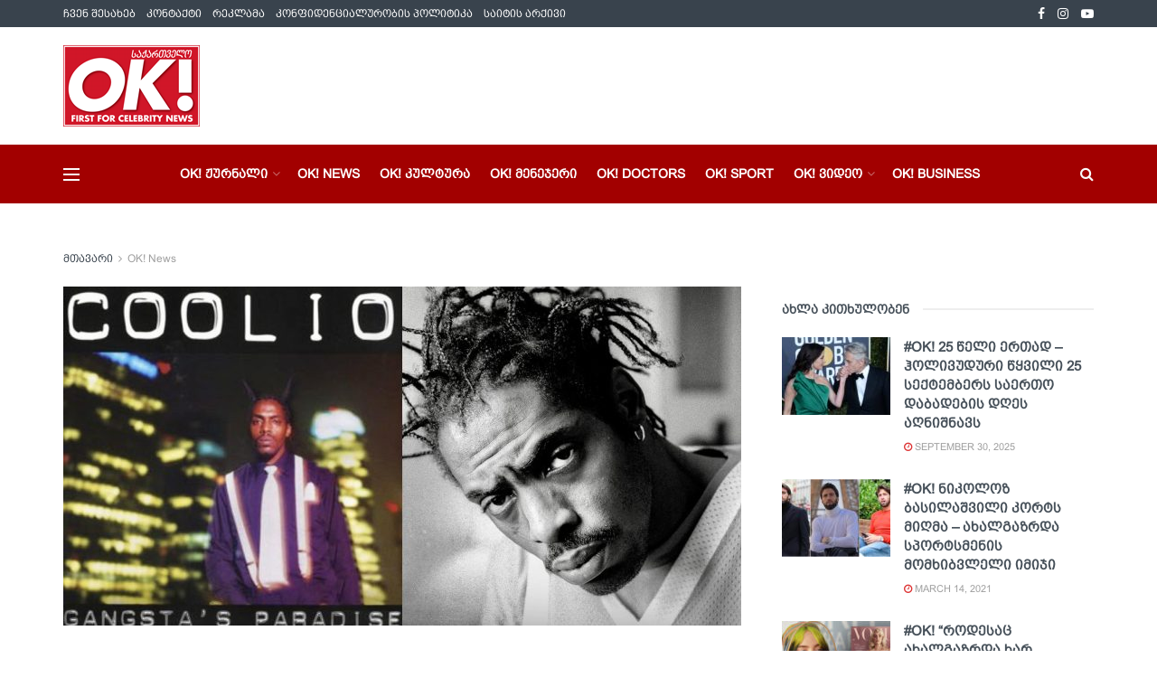

--- FILE ---
content_type: text/html; charset=UTF-8
request_url: https://okmagazine.ge/ok-coolio-dead-at-59/
body_size: 42798
content:
<!doctype html>
<!--[if lt IE 7]> <html class="no-js lt-ie9 lt-ie8 lt-ie7" lang="en-US"> <![endif]-->
<!--[if IE 7]>    <html class="no-js lt-ie9 lt-ie8" lang="en-US"> <![endif]-->
<!--[if IE 8]>    <html class="no-js lt-ie9" lang="en-US"> <![endif]-->
<!--[if IE 9]>    <html class="no-js lt-ie10" lang="en-US"> <![endif]-->
<!--[if gt IE 8]><!--> <html class="no-js" lang="en-US"> <!--<![endif]-->
<head>
    <meta http-equiv="Content-Type" content="text/html; charset=UTF-8" />
    <meta name='viewport' content='width=device-width, initial-scale=1, user-scalable=yes' />
    <link rel="profile" href="http://gmpg.org/xfn/11" />
    <link rel="pingback" href="https://okmagazine.ge/xmlrpc.php" />
    <meta name="theme-color" content="#a20000">
             <meta name="msapplication-navbutton-color" content="#a20000">
             <meta name="apple-mobile-web-app-status-bar-style" content="#a20000"><meta name='robots' content='index, follow, max-image-preview:large, max-snippet:-1, max-video-preview:-1' />
			<script type="text/javascript">
			  var jnews_ajax_url = '/?ajax-request=jnews'
			</script>
			<script type="text/javascript">;window.jnews=window.jnews||{},window.jnews.library=window.jnews.library||{},window.jnews.library=function(){"use strict";var e=this;e.win=window,e.doc=document,e.noop=function(){},e.globalBody=e.doc.getElementsByTagName("body")[0],e.globalBody=e.globalBody?e.globalBody:e.doc,e.win.jnewsDataStorage=e.win.jnewsDataStorage||{_storage:new WeakMap,put:function(e,t,n){this._storage.has(e)||this._storage.set(e,new Map),this._storage.get(e).set(t,n)},get:function(e,t){return this._storage.get(e).get(t)},has:function(e,t){return this._storage.has(e)&&this._storage.get(e).has(t)},remove:function(e,t){var n=this._storage.get(e).delete(t);return 0===!this._storage.get(e).size&&this._storage.delete(e),n}},e.windowWidth=function(){return e.win.innerWidth||e.docEl.clientWidth||e.globalBody.clientWidth},e.windowHeight=function(){return e.win.innerHeight||e.docEl.clientHeight||e.globalBody.clientHeight},e.requestAnimationFrame=e.win.requestAnimationFrame||e.win.webkitRequestAnimationFrame||e.win.mozRequestAnimationFrame||e.win.msRequestAnimationFrame||window.oRequestAnimationFrame||function(e){return setTimeout(e,1e3/60)},e.cancelAnimationFrame=e.win.cancelAnimationFrame||e.win.webkitCancelAnimationFrame||e.win.webkitCancelRequestAnimationFrame||e.win.mozCancelAnimationFrame||e.win.msCancelRequestAnimationFrame||e.win.oCancelRequestAnimationFrame||function(e){clearTimeout(e)},e.classListSupport="classList"in document.createElement("_"),e.hasClass=e.classListSupport?function(e,t){return e.classList.contains(t)}:function(e,t){return e.className.indexOf(t)>=0},e.addClass=e.classListSupport?function(t,n){e.hasClass(t,n)||t.classList.add(n)}:function(t,n){e.hasClass(t,n)||(t.className+=" "+n)},e.removeClass=e.classListSupport?function(t,n){e.hasClass(t,n)&&t.classList.remove(n)}:function(t,n){e.hasClass(t,n)&&(t.className=t.className.replace(n,""))},e.objKeys=function(e){var t=[];for(var n in e)Object.prototype.hasOwnProperty.call(e,n)&&t.push(n);return t},e.isObjectSame=function(e,t){var n=!0;return JSON.stringify(e)!==JSON.stringify(t)&&(n=!1),n},e.extend=function(){for(var e,t,n,o=arguments[0]||{},i=1,a=arguments.length;i<a;i++)if(null!==(e=arguments[i]))for(t in e)o!==(n=e[t])&&void 0!==n&&(o[t]=n);return o},e.dataStorage=e.win.jnewsDataStorage,e.isVisible=function(e){return 0!==e.offsetWidth&&0!==e.offsetHeight||e.getBoundingClientRect().length},e.getHeight=function(e){return e.offsetHeight||e.clientHeight||e.getBoundingClientRect().height},e.getWidth=function(e){return e.offsetWidth||e.clientWidth||e.getBoundingClientRect().width},e.supportsPassive=!1;try{var t=Object.defineProperty({},"passive",{get:function(){e.supportsPassive=!0}});"createEvent"in e.doc?e.win.addEventListener("test",null,t):"fireEvent"in e.doc&&e.win.attachEvent("test",null)}catch(e){}e.passiveOption=!!e.supportsPassive&&{passive:!0},e.setStorage=function(e,t){e="jnews-"+e;var n={expired:Math.floor(((new Date).getTime()+432e5)/1e3)};t=Object.assign(n,t);localStorage.setItem(e,JSON.stringify(t))},e.getStorage=function(e){e="jnews-"+e;var t=localStorage.getItem(e);return null!==t&&0<t.length?JSON.parse(localStorage.getItem(e)):{}},e.expiredStorage=function(){var t,n="jnews-";for(var o in localStorage)o.indexOf(n)>-1&&"undefined"!==(t=e.getStorage(o.replace(n,""))).expired&&t.expired<Math.floor((new Date).getTime()/1e3)&&localStorage.removeItem(o)},e.addEvents=function(t,n,o){for(var i in n){var a=["touchstart","touchmove"].indexOf(i)>=0&&!o&&e.passiveOption;"createEvent"in e.doc?t.addEventListener(i,n[i],a):"fireEvent"in e.doc&&t.attachEvent("on"+i,n[i])}},e.removeEvents=function(t,n){for(var o in n)"createEvent"in e.doc?t.removeEventListener(o,n[o]):"fireEvent"in e.doc&&t.detachEvent("on"+o,n[o])},e.triggerEvents=function(t,n,o){var i;o=o||{detail:null};return"createEvent"in e.doc?(!(i=e.doc.createEvent("CustomEvent")||new CustomEvent(n)).initCustomEvent||i.initCustomEvent(n,!0,!1,o),void t.dispatchEvent(i)):"fireEvent"in e.doc?((i=e.doc.createEventObject()).eventType=n,void t.fireEvent("on"+i.eventType,i)):void 0},e.getParents=function(t,n){void 0===n&&(n=e.doc);for(var o=[],i=t.parentNode,a=!1;!a;)if(i){var r=i;r.querySelectorAll(n).length?a=!0:(o.push(r),i=r.parentNode)}else o=[],a=!0;return o},e.forEach=function(e,t,n){for(var o=0,i=e.length;o<i;o++)t.call(n,e[o],o)},e.getText=function(e){return e.innerText||e.textContent},e.setText=function(e,t){var n="object"==typeof t?t.innerText||t.textContent:t;e.innerText&&(e.innerText=n),e.textContent&&(e.textContent=n)},e.httpBuildQuery=function(t){return e.objKeys(t).reduce(function t(n){var o=arguments.length>1&&void 0!==arguments[1]?arguments[1]:null;return function(i,a){var r=n[a];a=encodeURIComponent(a);var s=o?"".concat(o,"[").concat(a,"]"):a;return null==r||"function"==typeof r?(i.push("".concat(s,"=")),i):["number","boolean","string"].includes(typeof r)?(i.push("".concat(s,"=").concat(encodeURIComponent(r))),i):(i.push(e.objKeys(r).reduce(t(r,s),[]).join("&")),i)}}(t),[]).join("&")},e.get=function(t,n,o,i){return o="function"==typeof o?o:e.noop,e.ajax("GET",t,n,o,i)},e.post=function(t,n,o,i){return o="function"==typeof o?o:e.noop,e.ajax("POST",t,n,o,i)},e.ajax=function(t,n,o,i,a){var r=new XMLHttpRequest,s=n,c=e.httpBuildQuery(o);if(t=-1!=["GET","POST"].indexOf(t)?t:"GET",r.open(t,s+("GET"==t?"?"+c:""),!0),"POST"==t&&r.setRequestHeader("Content-type","application/x-www-form-urlencoded"),r.setRequestHeader("X-Requested-With","XMLHttpRequest"),r.onreadystatechange=function(){4===r.readyState&&200<=r.status&&300>r.status&&"function"==typeof i&&i.call(void 0,r.response)},void 0!==a&&!a){return{xhr:r,send:function(){r.send("POST"==t?c:null)}}}return r.send("POST"==t?c:null),{xhr:r}},e.scrollTo=function(t,n,o){function i(e,t,n){this.start=this.position(),this.change=e-this.start,this.currentTime=0,this.increment=20,this.duration=void 0===n?500:n,this.callback=t,this.finish=!1,this.animateScroll()}return Math.easeInOutQuad=function(e,t,n,o){return(e/=o/2)<1?n/2*e*e+t:-n/2*(--e*(e-2)-1)+t},i.prototype.stop=function(){this.finish=!0},i.prototype.move=function(t){e.doc.documentElement.scrollTop=t,e.globalBody.parentNode.scrollTop=t,e.globalBody.scrollTop=t},i.prototype.position=function(){return e.doc.documentElement.scrollTop||e.globalBody.parentNode.scrollTop||e.globalBody.scrollTop},i.prototype.animateScroll=function(){this.currentTime+=this.increment;var t=Math.easeInOutQuad(this.currentTime,this.start,this.change,this.duration);this.move(t),this.currentTime<this.duration&&!this.finish?e.requestAnimationFrame.call(e.win,this.animateScroll.bind(this)):this.callback&&"function"==typeof this.callback&&this.callback()},new i(t,n,o)},e.unwrap=function(t){var n,o=t;e.forEach(t,(function(e,t){n?n+=e:n=e})),o.replaceWith(n)},e.performance={start:function(e){performance.mark(e+"Start")},stop:function(e){performance.mark(e+"End"),performance.measure(e,e+"Start",e+"End")}},e.fps=function(){var t=0,n=0,o=0;!function(){var i=t=0,a=0,r=0,s=document.getElementById("fpsTable"),c=function(t){void 0===document.getElementsByTagName("body")[0]?e.requestAnimationFrame.call(e.win,(function(){c(t)})):document.getElementsByTagName("body")[0].appendChild(t)};null===s&&((s=document.createElement("div")).style.position="fixed",s.style.top="120px",s.style.left="10px",s.style.width="100px",s.style.height="20px",s.style.border="1px solid black",s.style.fontSize="11px",s.style.zIndex="100000",s.style.backgroundColor="white",s.id="fpsTable",c(s));var l=function(){o++,n=Date.now(),(a=(o/(r=(n-t)/1e3)).toPrecision(2))!=i&&(i=a,s.innerHTML=i+"fps"),1<r&&(t=n,o=0),e.requestAnimationFrame.call(e.win,l)};l()}()},e.instr=function(e,t){for(var n=0;n<t.length;n++)if(-1!==e.toLowerCase().indexOf(t[n].toLowerCase()))return!0},e.winLoad=function(t,n){function o(o){if("complete"===e.doc.readyState||"interactive"===e.doc.readyState)return!o||n?setTimeout(t,n||1):t(o),1}o()||e.addEvents(e.win,{load:o})},e.docReady=function(t,n){function o(o){if("complete"===e.doc.readyState||"interactive"===e.doc.readyState)return!o||n?setTimeout(t,n||1):t(o),1}o()||e.addEvents(e.doc,{DOMContentLoaded:o})},e.fireOnce=function(){e.docReady((function(){e.assets=e.assets||[],e.assets.length&&(e.boot(),e.load_assets())}),50)},e.boot=function(){e.length&&e.doc.querySelectorAll("style[media]").forEach((function(e){"not all"==e.getAttribute("media")&&e.removeAttribute("media")}))},e.create_js=function(t,n){var o=e.doc.createElement("script");switch(o.setAttribute("src",t),n){case"defer":o.setAttribute("defer",!0);break;case"async":o.setAttribute("async",!0);break;case"deferasync":o.setAttribute("defer",!0),o.setAttribute("async",!0)}e.globalBody.appendChild(o)},e.load_assets=function(){"object"==typeof e.assets&&e.forEach(e.assets.slice(0),(function(t,n){var o="";t.defer&&(o+="defer"),t.async&&(o+="async"),e.create_js(t.url,o);var i=e.assets.indexOf(t);i>-1&&e.assets.splice(i,1)})),e.assets=jnewsoption.au_scripts=window.jnewsads=[]},e.setCookie=function(e,t,n){var o="";if(n){var i=new Date;i.setTime(i.getTime()+24*n*60*60*1e3),o="; expires="+i.toUTCString()}document.cookie=e+"="+(t||"")+o+"; path=/"},e.getCookie=function(e){for(var t=e+"=",n=document.cookie.split(";"),o=0;o<n.length;o++){for(var i=n[o];" "==i.charAt(0);)i=i.substring(1,i.length);if(0==i.indexOf(t))return i.substring(t.length,i.length)}return null},e.eraseCookie=function(e){document.cookie=e+"=; Path=/; Expires=Thu, 01 Jan 1970 00:00:01 GMT;"},e.docReady((function(){e.globalBody=e.globalBody==e.doc?e.doc.getElementsByTagName("body")[0]:e.globalBody,e.globalBody=e.globalBody?e.globalBody:e.doc})),e.winLoad((function(){e.winLoad((function(){var t=!1;if(void 0!==window.jnewsadmin)if(void 0!==window.file_version_checker){var n=e.objKeys(window.file_version_checker);n.length?n.forEach((function(e){t||"10.0.4"===window.file_version_checker[e]||(t=!0)})):t=!0}else t=!0;t&&(window.jnewsHelper.getMessage(),window.jnewsHelper.getNotice())}),2500)}))},window.jnews.library=new window.jnews.library;</script>
	<!-- This site is optimized with the Yoast SEO plugin v24.9 - https://yoast.com/wordpress/plugins/seo/ -->
	<title>#OK! Gangsta’s Paradise-ის ავტორი, რეპერი Coolio 59 წლის ასაკში გარდაიცვალა - OK Magazine</title>
	<link rel="canonical" href="https://okmagazine.ge/ok-coolio-dead-at-59/" />
	<meta property="og:locale" content="en_US" />
	<meta property="og:type" content="article" />
	<meta property="og:title" content="#OK! Gangsta’s Paradise-ის ავტორი, რეპერი Coolio 59 წლის ასაკში გარდაიცვალა - OK Magazine" />
	<meta property="og:description" content="მსოფლიოში ერთ-ერთი ყველაზე გახმაურებული ჰიტის, Gangsta’s Paradise-ის ავტორი რეპერი Coolio 59 წლის ასაკში გარდაიცვალა. შემსრულებლის შესახებ ინფორმაცია ვარსკვლავის მენეჯერმა Jarez Posey-მ გაავრცელა, როდესაც საზოგადოებას შეატყობინა, რომ არტისტი ლოს ანჯელესში, მისი მეგობრის აბაზანაში უგონო მდგომარეობაში იპოვა. Coolio-მ მუსიკალური კარიერა 1980-იან წლებში დაიწყო, მაგრამ მნიშვნელოვანი ადგილი ჰიპ-ჰოპში 1995 წელს, Gangsta’s Paradise-ის შექმნის შემდეგ მოიპოვა. რეპერის გარდაცვალების თარიღად [&hellip;]" />
	<meta property="og:url" content="https://okmagazine.ge/ok-coolio-dead-at-59/" />
	<meta property="og:site_name" content="OK Magazine" />
	<meta property="article:published_time" content="2022-09-29T05:58:13+00:00" />
	<meta property="og:image" content="https://okmagazine.ge/wp-content/uploads/2022/09/C7FA2D44-DC59-4424-8FC6-BF0FEDAA60FB.jpeg" />
	<meta property="og:image:width" content="2048" />
	<meta property="og:image:height" content="1011" />
	<meta property="og:image:type" content="image/jpeg" />
	<meta name="author" content="მარიამ რეხვიაშვილი" />
	<meta name="twitter:card" content="summary_large_image" />
	<meta name="twitter:label1" content="Written by" />
	<meta name="twitter:data1" content="მარიამ რეხვიაშვილი" />
	<meta name="twitter:label2" content="Est. reading time" />
	<meta name="twitter:data2" content="2 minutes" />
	<script type="application/ld+json" class="yoast-schema-graph">{"@context":"https://schema.org","@graph":[{"@type":"WebPage","@id":"https://okmagazine.ge/ok-coolio-dead-at-59/","url":"https://okmagazine.ge/ok-coolio-dead-at-59/","name":"#OK! Gangsta’s Paradise-ის ავტორი, რეპერი Coolio 59 წლის ასაკში გარდაიცვალა - OK Magazine","isPartOf":{"@id":"https://okmagazine.ge/#website"},"primaryImageOfPage":{"@id":"https://okmagazine.ge/ok-coolio-dead-at-59/#primaryimage"},"image":{"@id":"https://okmagazine.ge/ok-coolio-dead-at-59/#primaryimage"},"thumbnailUrl":"https://okmagazine.ge/wp-content/uploads/2022/09/C7FA2D44-DC59-4424-8FC6-BF0FEDAA60FB.jpeg","datePublished":"2022-09-29T05:58:13+00:00","author":{"@id":"https://okmagazine.ge/#/schema/person/8bd8854037a2e6782a463fe63582089c"},"breadcrumb":{"@id":"https://okmagazine.ge/ok-coolio-dead-at-59/#breadcrumb"},"inLanguage":"en-US","potentialAction":[{"@type":"ReadAction","target":["https://okmagazine.ge/ok-coolio-dead-at-59/"]}]},{"@type":"ImageObject","inLanguage":"en-US","@id":"https://okmagazine.ge/ok-coolio-dead-at-59/#primaryimage","url":"https://okmagazine.ge/wp-content/uploads/2022/09/C7FA2D44-DC59-4424-8FC6-BF0FEDAA60FB.jpeg","contentUrl":"https://okmagazine.ge/wp-content/uploads/2022/09/C7FA2D44-DC59-4424-8FC6-BF0FEDAA60FB.jpeg","width":2048,"height":1011},{"@type":"BreadcrumbList","@id":"https://okmagazine.ge/ok-coolio-dead-at-59/#breadcrumb","itemListElement":[{"@type":"ListItem","position":1,"name":"Home","item":"https://okmagazine.ge/"},{"@type":"ListItem","position":2,"name":"#OK! Gangsta’s Paradise-ის ავტორი, რეპერი Coolio 59 წლის ასაკში გარდაიცვალა"}]},{"@type":"WebSite","@id":"https://okmagazine.ge/#website","url":"https://okmagazine.ge/","name":"ჟურნალი OK!","description":"","potentialAction":[{"@type":"SearchAction","target":{"@type":"EntryPoint","urlTemplate":"https://okmagazine.ge/?s={search_term_string}"},"query-input":{"@type":"PropertyValueSpecification","valueRequired":true,"valueName":"search_term_string"}}],"inLanguage":"en-US"},{"@type":"Person","@id":"https://okmagazine.ge/#/schema/person/8bd8854037a2e6782a463fe63582089c","name":"მარიამ რეხვიაშვილი","image":{"@type":"ImageObject","inLanguage":"en-US","@id":"https://okmagazine.ge/#/schema/person/image/","url":"https://secure.gravatar.com/avatar/3310234adb8c1264c7fb2cb5205c413689e456207f24f21240e6a1eced58a026?s=96&d=mm&r=g","contentUrl":"https://secure.gravatar.com/avatar/3310234adb8c1264c7fb2cb5205c413689e456207f24f21240e6a1eced58a026?s=96&d=mm&r=g","caption":"მარიამ რეხვიაშვილი"},"url":"https://okmagazine.ge/author/mariam2021/"}]}</script>
	<!-- / Yoast SEO plugin. -->


<link rel='dns-prefetch' href='//fonts.googleapis.com' />
<link rel='preconnect' href='https://fonts.gstatic.com' />
<link rel="alternate" type="application/rss+xml" title="OK Magazine &raquo; Feed" href="https://okmagazine.ge/feed/" />
<link rel="alternate" title="oEmbed (JSON)" type="application/json+oembed" href="https://okmagazine.ge/wp-json/oembed/1.0/embed?url=https%3A%2F%2Fokmagazine.ge%2Fok-coolio-dead-at-59%2F" />
<link rel="alternate" title="oEmbed (XML)" type="text/xml+oembed" href="https://okmagazine.ge/wp-json/oembed/1.0/embed?url=https%3A%2F%2Fokmagazine.ge%2Fok-coolio-dead-at-59%2F&#038;format=xml" />
<!-- okmagazine.ge is managing ads with Advanced Ads 2.0.13 – https://wpadvancedads.com/ --><script id="okmag-ready">
			window.advanced_ads_ready=function(e,a){a=a||"complete";var d=function(e){return"interactive"===a?"loading"!==e:"complete"===e};d(document.readyState)?e():document.addEventListener("readystatechange",(function(a){d(a.target.readyState)&&e()}),{once:"interactive"===a})},window.advanced_ads_ready_queue=window.advanced_ads_ready_queue||[];		</script>
		<style id='wp-img-auto-sizes-contain-inline-css' type='text/css'>
img:is([sizes=auto i],[sizes^="auto," i]){contain-intrinsic-size:3000px 1500px}
/*# sourceURL=wp-img-auto-sizes-contain-inline-css */
</style>

<style id='wp-emoji-styles-inline-css' type='text/css'>

	img.wp-smiley, img.emoji {
		display: inline !important;
		border: none !important;
		box-shadow: none !important;
		height: 1em !important;
		width: 1em !important;
		margin: 0 0.07em !important;
		vertical-align: -0.1em !important;
		background: none !important;
		padding: 0 !important;
	}
/*# sourceURL=wp-emoji-styles-inline-css */
</style>
<link rel='stylesheet' id='wp-block-library-css' href='https://okmagazine.ge/wp-includes/css/dist/block-library/style.min.css?ver=6.9' type='text/css' media='all' />
<style id='global-styles-inline-css' type='text/css'>
:root{--wp--preset--aspect-ratio--square: 1;--wp--preset--aspect-ratio--4-3: 4/3;--wp--preset--aspect-ratio--3-4: 3/4;--wp--preset--aspect-ratio--3-2: 3/2;--wp--preset--aspect-ratio--2-3: 2/3;--wp--preset--aspect-ratio--16-9: 16/9;--wp--preset--aspect-ratio--9-16: 9/16;--wp--preset--color--black: #000000;--wp--preset--color--cyan-bluish-gray: #abb8c3;--wp--preset--color--white: #ffffff;--wp--preset--color--pale-pink: #f78da7;--wp--preset--color--vivid-red: #cf2e2e;--wp--preset--color--luminous-vivid-orange: #ff6900;--wp--preset--color--luminous-vivid-amber: #fcb900;--wp--preset--color--light-green-cyan: #7bdcb5;--wp--preset--color--vivid-green-cyan: #00d084;--wp--preset--color--pale-cyan-blue: #8ed1fc;--wp--preset--color--vivid-cyan-blue: #0693e3;--wp--preset--color--vivid-purple: #9b51e0;--wp--preset--gradient--vivid-cyan-blue-to-vivid-purple: linear-gradient(135deg,rgb(6,147,227) 0%,rgb(155,81,224) 100%);--wp--preset--gradient--light-green-cyan-to-vivid-green-cyan: linear-gradient(135deg,rgb(122,220,180) 0%,rgb(0,208,130) 100%);--wp--preset--gradient--luminous-vivid-amber-to-luminous-vivid-orange: linear-gradient(135deg,rgb(252,185,0) 0%,rgb(255,105,0) 100%);--wp--preset--gradient--luminous-vivid-orange-to-vivid-red: linear-gradient(135deg,rgb(255,105,0) 0%,rgb(207,46,46) 100%);--wp--preset--gradient--very-light-gray-to-cyan-bluish-gray: linear-gradient(135deg,rgb(238,238,238) 0%,rgb(169,184,195) 100%);--wp--preset--gradient--cool-to-warm-spectrum: linear-gradient(135deg,rgb(74,234,220) 0%,rgb(151,120,209) 20%,rgb(207,42,186) 40%,rgb(238,44,130) 60%,rgb(251,105,98) 80%,rgb(254,248,76) 100%);--wp--preset--gradient--blush-light-purple: linear-gradient(135deg,rgb(255,206,236) 0%,rgb(152,150,240) 100%);--wp--preset--gradient--blush-bordeaux: linear-gradient(135deg,rgb(254,205,165) 0%,rgb(254,45,45) 50%,rgb(107,0,62) 100%);--wp--preset--gradient--luminous-dusk: linear-gradient(135deg,rgb(255,203,112) 0%,rgb(199,81,192) 50%,rgb(65,88,208) 100%);--wp--preset--gradient--pale-ocean: linear-gradient(135deg,rgb(255,245,203) 0%,rgb(182,227,212) 50%,rgb(51,167,181) 100%);--wp--preset--gradient--electric-grass: linear-gradient(135deg,rgb(202,248,128) 0%,rgb(113,206,126) 100%);--wp--preset--gradient--midnight: linear-gradient(135deg,rgb(2,3,129) 0%,rgb(40,116,252) 100%);--wp--preset--font-size--small: 13px;--wp--preset--font-size--medium: 20px;--wp--preset--font-size--large: 36px;--wp--preset--font-size--x-large: 42px;--wp--preset--spacing--20: 0.44rem;--wp--preset--spacing--30: 0.67rem;--wp--preset--spacing--40: 1rem;--wp--preset--spacing--50: 1.5rem;--wp--preset--spacing--60: 2.25rem;--wp--preset--spacing--70: 3.38rem;--wp--preset--spacing--80: 5.06rem;--wp--preset--shadow--natural: 6px 6px 9px rgba(0, 0, 0, 0.2);--wp--preset--shadow--deep: 12px 12px 50px rgba(0, 0, 0, 0.4);--wp--preset--shadow--sharp: 6px 6px 0px rgba(0, 0, 0, 0.2);--wp--preset--shadow--outlined: 6px 6px 0px -3px rgb(255, 255, 255), 6px 6px rgb(0, 0, 0);--wp--preset--shadow--crisp: 6px 6px 0px rgb(0, 0, 0);}:where(.is-layout-flex){gap: 0.5em;}:where(.is-layout-grid){gap: 0.5em;}body .is-layout-flex{display: flex;}.is-layout-flex{flex-wrap: wrap;align-items: center;}.is-layout-flex > :is(*, div){margin: 0;}body .is-layout-grid{display: grid;}.is-layout-grid > :is(*, div){margin: 0;}:where(.wp-block-columns.is-layout-flex){gap: 2em;}:where(.wp-block-columns.is-layout-grid){gap: 2em;}:where(.wp-block-post-template.is-layout-flex){gap: 1.25em;}:where(.wp-block-post-template.is-layout-grid){gap: 1.25em;}.has-black-color{color: var(--wp--preset--color--black) !important;}.has-cyan-bluish-gray-color{color: var(--wp--preset--color--cyan-bluish-gray) !important;}.has-white-color{color: var(--wp--preset--color--white) !important;}.has-pale-pink-color{color: var(--wp--preset--color--pale-pink) !important;}.has-vivid-red-color{color: var(--wp--preset--color--vivid-red) !important;}.has-luminous-vivid-orange-color{color: var(--wp--preset--color--luminous-vivid-orange) !important;}.has-luminous-vivid-amber-color{color: var(--wp--preset--color--luminous-vivid-amber) !important;}.has-light-green-cyan-color{color: var(--wp--preset--color--light-green-cyan) !important;}.has-vivid-green-cyan-color{color: var(--wp--preset--color--vivid-green-cyan) !important;}.has-pale-cyan-blue-color{color: var(--wp--preset--color--pale-cyan-blue) !important;}.has-vivid-cyan-blue-color{color: var(--wp--preset--color--vivid-cyan-blue) !important;}.has-vivid-purple-color{color: var(--wp--preset--color--vivid-purple) !important;}.has-black-background-color{background-color: var(--wp--preset--color--black) !important;}.has-cyan-bluish-gray-background-color{background-color: var(--wp--preset--color--cyan-bluish-gray) !important;}.has-white-background-color{background-color: var(--wp--preset--color--white) !important;}.has-pale-pink-background-color{background-color: var(--wp--preset--color--pale-pink) !important;}.has-vivid-red-background-color{background-color: var(--wp--preset--color--vivid-red) !important;}.has-luminous-vivid-orange-background-color{background-color: var(--wp--preset--color--luminous-vivid-orange) !important;}.has-luminous-vivid-amber-background-color{background-color: var(--wp--preset--color--luminous-vivid-amber) !important;}.has-light-green-cyan-background-color{background-color: var(--wp--preset--color--light-green-cyan) !important;}.has-vivid-green-cyan-background-color{background-color: var(--wp--preset--color--vivid-green-cyan) !important;}.has-pale-cyan-blue-background-color{background-color: var(--wp--preset--color--pale-cyan-blue) !important;}.has-vivid-cyan-blue-background-color{background-color: var(--wp--preset--color--vivid-cyan-blue) !important;}.has-vivid-purple-background-color{background-color: var(--wp--preset--color--vivid-purple) !important;}.has-black-border-color{border-color: var(--wp--preset--color--black) !important;}.has-cyan-bluish-gray-border-color{border-color: var(--wp--preset--color--cyan-bluish-gray) !important;}.has-white-border-color{border-color: var(--wp--preset--color--white) !important;}.has-pale-pink-border-color{border-color: var(--wp--preset--color--pale-pink) !important;}.has-vivid-red-border-color{border-color: var(--wp--preset--color--vivid-red) !important;}.has-luminous-vivid-orange-border-color{border-color: var(--wp--preset--color--luminous-vivid-orange) !important;}.has-luminous-vivid-amber-border-color{border-color: var(--wp--preset--color--luminous-vivid-amber) !important;}.has-light-green-cyan-border-color{border-color: var(--wp--preset--color--light-green-cyan) !important;}.has-vivid-green-cyan-border-color{border-color: var(--wp--preset--color--vivid-green-cyan) !important;}.has-pale-cyan-blue-border-color{border-color: var(--wp--preset--color--pale-cyan-blue) !important;}.has-vivid-cyan-blue-border-color{border-color: var(--wp--preset--color--vivid-cyan-blue) !important;}.has-vivid-purple-border-color{border-color: var(--wp--preset--color--vivid-purple) !important;}.has-vivid-cyan-blue-to-vivid-purple-gradient-background{background: var(--wp--preset--gradient--vivid-cyan-blue-to-vivid-purple) !important;}.has-light-green-cyan-to-vivid-green-cyan-gradient-background{background: var(--wp--preset--gradient--light-green-cyan-to-vivid-green-cyan) !important;}.has-luminous-vivid-amber-to-luminous-vivid-orange-gradient-background{background: var(--wp--preset--gradient--luminous-vivid-amber-to-luminous-vivid-orange) !important;}.has-luminous-vivid-orange-to-vivid-red-gradient-background{background: var(--wp--preset--gradient--luminous-vivid-orange-to-vivid-red) !important;}.has-very-light-gray-to-cyan-bluish-gray-gradient-background{background: var(--wp--preset--gradient--very-light-gray-to-cyan-bluish-gray) !important;}.has-cool-to-warm-spectrum-gradient-background{background: var(--wp--preset--gradient--cool-to-warm-spectrum) !important;}.has-blush-light-purple-gradient-background{background: var(--wp--preset--gradient--blush-light-purple) !important;}.has-blush-bordeaux-gradient-background{background: var(--wp--preset--gradient--blush-bordeaux) !important;}.has-luminous-dusk-gradient-background{background: var(--wp--preset--gradient--luminous-dusk) !important;}.has-pale-ocean-gradient-background{background: var(--wp--preset--gradient--pale-ocean) !important;}.has-electric-grass-gradient-background{background: var(--wp--preset--gradient--electric-grass) !important;}.has-midnight-gradient-background{background: var(--wp--preset--gradient--midnight) !important;}.has-small-font-size{font-size: var(--wp--preset--font-size--small) !important;}.has-medium-font-size{font-size: var(--wp--preset--font-size--medium) !important;}.has-large-font-size{font-size: var(--wp--preset--font-size--large) !important;}.has-x-large-font-size{font-size: var(--wp--preset--font-size--x-large) !important;}
/*# sourceURL=global-styles-inline-css */
</style>

<style id='classic-theme-styles-inline-css' type='text/css'>
/*! This file is auto-generated */
.wp-block-button__link{color:#fff;background-color:#32373c;border-radius:9999px;box-shadow:none;text-decoration:none;padding:calc(.667em + 2px) calc(1.333em + 2px);font-size:1.125em}.wp-block-file__button{background:#32373c;color:#fff;text-decoration:none}
/*# sourceURL=/wp-includes/css/classic-themes.min.css */
</style>
<link rel='stylesheet' id='wppopups-base-css' href='https://okmagazine.ge/wp-content/plugins/wp-popups-lite/src/assets/css/wppopups-base.css?ver=2.2.0.3' type='text/css' media='all' />
<link rel='stylesheet' id='js_composer_front-css' href='https://okmagazine.ge/wp-content/plugins/js_composer/assets/css/js_composer.min.css?ver=8.7.2' type='text/css' media='all' />
<link rel='stylesheet' id='jeg_customizer_font-css' href='//fonts.googleapis.com/css?family=Poppins%3A900italic&#038;display=swap&#038;ver=1.3.2' type='text/css' media='all' />
<link rel='stylesheet' id='font-awesome-css' href='https://okmagazine.ge/wp-content/themes/jnews/assets/fonts/font-awesome/font-awesome.min.css?ver=12.0.3' type='text/css' media='all' />
<link rel='stylesheet' id='jnews-icon-css' href='https://okmagazine.ge/wp-content/themes/jnews/assets/fonts/jegicon/jegicon.css?ver=12.0.3' type='text/css' media='all' />
<link rel='stylesheet' id='jscrollpane-css' href='https://okmagazine.ge/wp-content/themes/jnews/assets/css/jquery.jscrollpane.css?ver=12.0.3' type='text/css' media='all' />
<link rel='stylesheet' id='oknav-css' href='https://okmagazine.ge/wp-content/themes/jnews/assets/css/okayNav.css?ver=12.0.3' type='text/css' media='all' />
<link rel='stylesheet' id='magnific-popup-css' href='https://okmagazine.ge/wp-content/themes/jnews/assets/css/magnific-popup.css?ver=12.0.3' type='text/css' media='all' />
<link rel='stylesheet' id='chosen-css' href='https://okmagazine.ge/wp-content/themes/jnews/assets/css/chosen/chosen.css?ver=12.0.3' type='text/css' media='all' />
<link rel='stylesheet' id='photoswipe-css' href='https://okmagazine.ge/wp-content/themes/jnews/assets/css/photoswipe/photoswipe.css?ver=12.0.3' type='text/css' media='all' />
<link rel='stylesheet' id='photoswipe-default-css' href='https://okmagazine.ge/wp-content/themes/jnews/assets/css/photoswipe/default-skin/default-skin.css?ver=12.0.3' type='text/css' media='all' />
<link rel='stylesheet' id='jnews-main-css' href='https://okmagazine.ge/wp-content/themes/jnews/assets/css/main.css?ver=12.0.3' type='text/css' media='all' />
<link rel='stylesheet' id='jnews-pages-css' href='https://okmagazine.ge/wp-content/themes/jnews/assets/css/pages.css?ver=12.0.3' type='text/css' media='all' />
<link rel='stylesheet' id='jnews-single-css' href='https://okmagazine.ge/wp-content/themes/jnews/assets/css/single.css?ver=12.0.3' type='text/css' media='all' />
<link rel='stylesheet' id='jnews-responsive-css' href='https://okmagazine.ge/wp-content/themes/jnews/assets/css/responsive.css?ver=12.0.3' type='text/css' media='all' />
<link rel='stylesheet' id='jnews-pb-temp-css' href='https://okmagazine.ge/wp-content/themes/jnews/assets/css/pb-temp.css?ver=12.0.3' type='text/css' media='all' />
<link rel='stylesheet' id='jnews-js-composer-css' href='https://okmagazine.ge/wp-content/themes/jnews/assets/css/js-composer-frontend.css?ver=12.0.3' type='text/css' media='all' />
<link rel='stylesheet' id='jnews-style-css' href='https://okmagazine.ge/wp-content/themes/jnews/style.css?ver=12.0.3' type='text/css' media='all' />
<link rel='stylesheet' id='jnews-darkmode-css' href='https://okmagazine.ge/wp-content/themes/jnews/assets/css/darkmode.css?ver=12.0.3' type='text/css' media='all' />
<script type="text/javascript" src="https://okmagazine.ge/wp-includes/js/jquery/jquery.min.js?ver=3.7.1" id="jquery-core-js"></script>
<script type="text/javascript" src="https://okmagazine.ge/wp-includes/js/jquery/jquery-migrate.min.js?ver=3.4.1" id="jquery-migrate-js"></script>
<script></script><link rel="https://api.w.org/" href="https://okmagazine.ge/wp-json/" /><link rel="alternate" title="JSON" type="application/json" href="https://okmagazine.ge/wp-json/wp/v2/posts/30786" /><link rel="EditURI" type="application/rsd+xml" title="RSD" href="https://okmagazine.ge/xmlrpc.php?rsd" />
<meta name="generator" content="WordPress 6.9" />
<link rel='shortlink' href='https://okmagazine.ge/?p=30786' />
<meta name="facebook-domain-verification" content="5m842hszfbhlp9s2n3snoji3s1xx03" />
<!-- Global site tag (gtag.js) - Google Analytics --> <script async src="https://www.googletagmanager.com/gtag/js?id=UA-192054651-1"></script>
<script>
  window.dataLayer = window.dataLayer || [];
  function gtag(){dataLayer.push(arguments);}
  gtag('js', new Date());

  gtag('config', 'UA-192054651-1');
</script>
<!-- <script type="text/javascript"
src="//advertlinege.adocean.pl/files/js/ado.js"></script>
<script type="text/javascript">
/* (c)AdOcean 2003-2021 */
        if(typeof
ado!=="object"){ado={};ado.config=ado.preview=ado.placement=ado.master=ado.slave=function(){};}
        ado.config({mode: "new", xml: false, consent: true,
characterEncoding: true});
        ado.preview({enabled: true});
</script> -->
<!-- start master -->
<!-- <script type="text/javascript">
/* (c)AdOcean 2003-2021, MASTER: Advertline.okmagazine.ge.okmagazine.ge */
ado.master({id: 'Z5Tse5txLXG0bqlxY5kBr6pJEzZbDPIEg17J3lTZFo..m7',
server: 'advertlinege.adocean.pl' });
</script> -->
<!--  end master  --><meta name="framework" content="Qedux 4.0.0.1" />
<meta name="generator" content="Powered by WPBakery Page Builder - drag and drop page builder for WordPress."/>
<script type='application/ld+json'>{"@context":"http:\/\/schema.org","@type":"Organization","@id":"https:\/\/okmagazine.ge\/#organization","url":"https:\/\/okmagazine.ge\/","name":"","logo":{"@type":"ImageObject","url":""},"sameAs":["https:\/\/www.facebook.com\/okmagazinege","https:\/\/www.instagram.com\/okmagazine.ge\/","https:\/\/www.youtube.com\/@okmagazinegeorgia1"]}</script>
<script type='application/ld+json'>{"@context":"http:\/\/schema.org","@type":"WebSite","@id":"https:\/\/okmagazine.ge\/#website","url":"https:\/\/okmagazine.ge\/","name":"","potentialAction":{"@type":"SearchAction","target":"https:\/\/okmagazine.ge\/?s={search_term_string}","query-input":"required name=search_term_string"}}</script>
<link rel="icon" href="https://okmagazine.ge/wp-content/uploads/2020/10/cropped-5y9keC13-32x32.jpg" sizes="32x32" />
<link rel="icon" href="https://okmagazine.ge/wp-content/uploads/2020/10/cropped-5y9keC13-192x192.jpg" sizes="192x192" />
<link rel="apple-touch-icon" href="https://okmagazine.ge/wp-content/uploads/2020/10/cropped-5y9keC13-180x180.jpg" />
<meta name="msapplication-TileImage" content="https://okmagazine.ge/wp-content/uploads/2020/10/cropped-5y9keC13-270x270.jpg" />
		<style type="text/css" id="wp-custom-css">
			.chosen-single,input:not([type=submit]),select,textarea {
    display: inline-block;
    background: #fff;
    border: 1px solid #e0e0e0;
    border-radius: 0;
    padding: 7px 14px;
    height: 40px;
    outline: 0;
    font-size: 14px;
    font-weight: 300;
    margin: 0;
    width: 345px !important;
    max-width: 100%;
    -webkit-transition: all .2s ease;
    transition: .25s ease;
    box-shadow: none;
}

.jeg_post_category {
	display: none !important;
}

.jeg_slider_type_5 .jeg_slide_caption .jeg_post_title {
    font-size: 26px;
    font-weight: 700;
    line-height: 1.2;
    margin: 20px auto 10px;
    5px: ;
    letter-spacing: 0em;
}


.jeg_slide_caption .jeg_post_meta {
	display: none !important;
}

.advq-linkedin-link {
	display: none !important;
}


#advq_quiz_4644 .advq_button, #advq_quiz_4644 .advq_validade_ck, #advq_quiz_4644 .advq_next_button, #advq_quiz_4644 .advq_start_quiz_button, #advq_quiz_4644 .advq-restart, #advq_quiz_4644 .advq-restart a {
    color: #fff;
    background-color: #a0a0a0 !important;
}		</style>
		<noscript><style> .wpb_animate_when_almost_visible { opacity: 1; }</style></noscript><style id="yellow-pencil">
/*
	The following CSS codes are created by the YellowPencil plugin.
	https://yellowpencil.waspthemes.com/
*/
.advq_quiz_wrap .advq_question_wrap .advq_next_button{background-color:#f1c40f !important;}
</style><link rel='stylesheet' id='jnews-scheme-css' href='https://okmagazine.ge/wp-content/themes/jnews/data/import/tech/scheme.css?ver=12.0.3' type='text/css' media='all' />
</head>
<body class="wp-singular post-template-default single single-post postid-30786 single-format-standard wp-embed-responsive wp-theme-jnews non-logged-in jeg_toggle_light jeg_single_tpl_8 jnews jsc_normal wpb-js-composer js-comp-ver-8.7.2 vc_responsive">

    
    
    <div class="jeg_ad jeg_ad_top jnews_header_top_ads">
        <div class='ads-wrapper  '><div class='ads_code'><!-- Revive Adserver Javascript Tag - Generated with Revive Adserver v4.1.3 -->
<script type='text/javascript'><!--//<![CDATA[
   var m3_u = (location.protocol=='https:'?'https://advert.okmagazine.ge/www/delivery/ajs.php':'http://advert.okmagazine.ge/www/delivery/ajs.php');
   var m3_r = Math.floor(Math.random()*99999999999);
   if (!document.MAX_used) document.MAX_used = ',';
   document.write ("<scr"+"ipt type='text/javascript' src='"+m3_u);
   document.write ("?zoneid=1");
   document.write ('&amp;cb=' + m3_r);
   if (document.MAX_used != ',') document.write ("&amp;exclude=" + document.MAX_used);
   document.write (document.charset ? '&amp;charset='+document.charset : (document.characterSet ? '&amp;charset='+document.characterSet : ''));
   document.write ("&amp;loc=" + escape(window.location));
   if (document.referrer) document.write ("&amp;referer=" + escape(document.referrer));
   if (document.context) document.write ("&context=" + escape(document.context));
   if (document.mmm_fo) document.write ("&amp;mmm_fo=1");
   document.write ("'><\/scr"+"ipt>");
//]]>--></script><noscript><a href='http://advert.okmagazine.ge/www/delivery/ck.php?n=ae323704&amp;cb=INSERT_RANDOM_NUMBER_HERE' target='_blank'><img src='http://advert.okmagazine.ge/www/delivery/avw.php?zoneid=1&amp;cb=INSERT_RANDOM_NUMBER_HERE&amp;n=ae323704' border='0' alt='' /></a></noscript></div></div>    </div>

    <!-- The Main Wrapper
    ============================================= -->
    <div class="jeg_viewport">

        
        <div class="jeg_header_wrapper">
            <div class="jeg_header_instagram_wrapper">
    </div>

<!-- HEADER -->
<div class="jeg_header normal">
    <div class="jeg_topbar jeg_container jeg_navbar_wrapper dark">
    <div class="container">
        <div class="jeg_nav_row">
            
                <div class="jeg_nav_col jeg_nav_left  jeg_nav_grow">
                    <div class="item_wrap jeg_nav_alignleft">
                        <div class="jeg_nav_item">
	<ul class="jeg_menu jeg_top_menu"><li id="menu-item-1203" class="menu-item menu-item-type-post_type menu-item-object-page menu-item-1203"><a href="https://okmagazine.ge/about-us/">ჩვენ შესახებ</a></li>
<li id="menu-item-1202" class="menu-item menu-item-type-post_type menu-item-object-page menu-item-1202"><a href="https://okmagazine.ge/contact-us/">კონტაქტი</a></li>
<li id="menu-item-1204" class="menu-item menu-item-type-post_type menu-item-object-page menu-item-1204"><a href="https://okmagazine.ge/contact-us/">რეკლამა</a></li>
<li id="menu-item-99" class="menu-item menu-item-type-custom menu-item-object-custom menu-item-99"><a href="#">კონფიდენციალურობის პოლიტიკა</a></li>
<li id="menu-item-63130" class="menu-item menu-item-type-custom menu-item-object-custom menu-item-63130"><a href="http://www.okarchive.okmagazine.ge/">საიტის არქივი</a></li>
</ul></div>                    </div>
                </div>

                
                <div class="jeg_nav_col jeg_nav_center  jeg_nav_normal">
                    <div class="item_wrap jeg_nav_aligncenter">
                                            </div>
                </div>

                
                <div class="jeg_nav_col jeg_nav_right  jeg_nav_normal">
                    <div class="item_wrap jeg_nav_alignright">
                        			<div
				class="jeg_nav_item socials_widget jeg_social_icon_block nobg">
				<a href="https://www.facebook.com/okmagazinege" target='_blank' rel='external noopener nofollow'  aria-label="Find us on Facebook" class="jeg_facebook"><i class="fa fa-facebook"></i> </a><a href="https://www.instagram.com/okmagazine.ge/" target='_blank' rel='external noopener nofollow'  aria-label="Find us on Instagram" class="jeg_instagram"><i class="fa fa-instagram"></i> </a><a href="https://www.youtube.com/@okmagazinegeorgia1" target='_blank' rel='external noopener nofollow'  aria-label="Find us on Youtube" class="jeg_youtube"><i class="fa fa-youtube-play"></i> </a>			</div>
			                    </div>
                </div>

                        </div>
    </div>
</div><!-- /.jeg_container --><div class="jeg_midbar jeg_container jeg_navbar_wrapper normal">
    <div class="container">
        <div class="jeg_nav_row">
            
                <div class="jeg_nav_col jeg_nav_left jeg_nav_normal">
                    <div class="item_wrap jeg_nav_alignleft">
                        <div class="jeg_nav_item jeg_logo jeg_desktop_logo">
			<div class="site-title">
			<a href="https://okmagazine.ge/" aria-label="Visit Homepage" style="padding: 0 0 0 0;">
				<img class='jeg_logo_img' src="https://okmagazine.ge/wp-content/uploads/2020/12/90ok-საქართველო.png" srcset="https://okmagazine.ge/wp-content/uploads/2020/12/90ok-საქართველო.png 1x, https://okmagazine.ge/wp-content/uploads/2020/12/180ok-საქართველო.png 2x" alt=""data-light-src="https://okmagazine.ge/wp-content/uploads/2020/12/90ok-საქართველო.png" data-light-srcset="https://okmagazine.ge/wp-content/uploads/2020/12/90ok-საქართველო.png 1x, https://okmagazine.ge/wp-content/uploads/2020/12/180ok-საქართველო.png 2x" data-dark-src="https://okmagazine.ge/wp-content/uploads/2020/12/90ok-საქართველო.png" data-dark-srcset="https://okmagazine.ge/wp-content/uploads/2020/12/90ok-საქართველო.png 1x, https://okmagazine.ge/wp-content/uploads/2020/12/180ok-საქართველო.png 2x"width="151" height="90">			</a>
		</div>
	</div>
                    </div>
                </div>

                
                <div class="jeg_nav_col jeg_nav_center jeg_nav_normal">
                    <div class="item_wrap jeg_nav_aligncenter">
                                            </div>
                </div>

                
                <div class="jeg_nav_col jeg_nav_right jeg_nav_grow">
                    <div class="item_wrap jeg_nav_alignright">
                        <div class="jeg_nav_item jeg_ad jeg_ad_top jnews_header_ads">
    <div class='ads-wrapper  '><div class='ads_code'><!-- Revive Adserver Javascript Tag - Generated with Revive Adserver v4.1.3 -->
<script type='text/javascript'><!--//<![CDATA[
   var m3_u = (location.protocol=='https:'?'https://advert.okmagazine.ge/www/delivery/ajs.php':'http://advert.okmagazine.ge/www/delivery/ajs.php');
   var m3_r = Math.floor(Math.random()*99999999999);
   if (!document.MAX_used) document.MAX_used = ',';
   document.write ("<scr"+"ipt type='text/javascript' src='"+m3_u);
   document.write ("?zoneid=2");
   document.write ('&amp;cb=' + m3_r);
   if (document.MAX_used != ',') document.write ("&amp;exclude=" + document.MAX_used);
   document.write (document.charset ? '&amp;charset='+document.charset : (document.characterSet ? '&amp;charset='+document.characterSet : ''));
   document.write ("&amp;loc=" + escape(window.location));
   if (document.referrer) document.write ("&amp;referer=" + escape(document.referrer));
   if (document.context) document.write ("&context=" + escape(document.context));
   if (document.mmm_fo) document.write ("&amp;mmm_fo=1");
   document.write ("'><\/scr"+"ipt>");
//]]>--></script><noscript><a href='http://advert.okmagazine.ge/www/delivery/ck.php?n=a5e8c777&amp;cb=INSERT_RANDOM_NUMBER_HERE' target='_blank'><img src='http://advert.okmagazine.ge/www/delivery/avw.php?zoneid=2&amp;cb=INSERT_RANDOM_NUMBER_HERE&amp;n=a5e8c777' border='0' alt='' /></a></noscript></div></div></div>                    </div>
                </div>

                        </div>
    </div>
</div><div class="jeg_bottombar jeg_navbar jeg_container jeg_navbar_wrapper  jeg_navbar_dark">
    <div class="container">
        <div class="jeg_nav_row">
            
                <div class="jeg_nav_col jeg_nav_left jeg_nav_normal">
                    <div class="item_wrap jeg_nav_alignleft">
                        <div class="jeg_nav_item jeg_nav_icon">
    <a href="#" aria-label="Show Menu" class="toggle_btn jeg_mobile_toggle">
    	<span></span><span></span><span></span>
    </a>
</div>                    </div>
                </div>

                
                <div class="jeg_nav_col jeg_nav_center jeg_nav_grow">
                    <div class="item_wrap jeg_nav_aligncenter">
                        <div class="jeg_nav_item jeg_main_menu_wrapper">
<div class="jeg_mainmenu_wrap"><ul class="jeg_menu jeg_main_menu jeg_menu_style_1" data-animation="none"><li id="menu-item-62298" class="menu-item menu-item-type-custom menu-item-object-custom menu-item-has-children menu-item-62298 bgnav" data-item-row="default" ><a href="#">OK! ჟურნალი</a>
<ul class="sub-menu">
	<li id="menu-item-62306" class="menu-item menu-item-type-taxonomy menu-item-object-category menu-item-62306 bgnav" data-item-row="default" ><a href="https://okmagazine.ge/category/redaqtorisgan/">რედაქტორისგან</a></li>
	<li id="menu-item-62307" class="menu-item menu-item-type-taxonomy menu-item-object-category menu-item-62307 bgnav" data-item-row="default" ><a href="https://okmagazine.ge/category/ok-exclusive/">OK! ექსკლუზივი</a></li>
	<li id="menu-item-62308" class="menu-item menu-item-type-taxonomy menu-item-object-category menu-item-62308 bgnav" data-item-row="default" ><a href="https://okmagazine.ge/category/interview/">ინტერვიუ</a></li>
	<li id="menu-item-62309" class="menu-item menu-item-type-taxonomy menu-item-object-category menu-item-62309 bgnav" data-item-row="default" ><a href="https://okmagazine.ge/category/projects/">პროექტები</a></li>
	<li id="menu-item-62311" class="menu-item menu-item-type-taxonomy menu-item-object-category menu-item-62311 bgnav" data-item-row="default" ><a href="https://okmagazine.ge/category/ok-batumi/">OK! ბათუმი</a></li>
	<li id="menu-item-62312" class="menu-item menu-item-type-taxonomy menu-item-object-category menu-item-62312 bgnav" data-item-row="default" ><a href="https://okmagazine.ge/category/ok-kutaisi/">OK! ქუთაისი</a></li>
</ul>
</li>
<li id="menu-item-62299" class="menu-item menu-item-type-taxonomy menu-item-object-category current-post-ancestor current-menu-parent current-post-parent menu-item-62299 bgnav" data-item-row="default" ><a href="https://okmagazine.ge/category/ok-news/">OK! News</a></li>
<li id="menu-item-71980" class="menu-item menu-item-type-taxonomy menu-item-object-category menu-item-71980 bgnav" data-item-row="default" ><a href="https://okmagazine.ge/category/ok-culture/">OK! კულტურა</a></li>
<li id="menu-item-62301" class="menu-item menu-item-type-taxonomy menu-item-object-category menu-item-62301 bgnav" data-item-row="default" ><a href="https://okmagazine.ge/category/ok-manager/">OK! მენეჯერი</a></li>
<li id="menu-item-62303" class="menu-item menu-item-type-taxonomy menu-item-object-category menu-item-62303 bgnav" data-item-row="default" ><a href="https://okmagazine.ge/category/ok-doctors/">OK! Doctors</a></li>
<li id="menu-item-63129" class="menu-item menu-item-type-taxonomy menu-item-object-category menu-item-63129 bgnav" data-item-row="default" ><a href="https://okmagazine.ge/category/ok-sport/">OK! Sport</a></li>
<li id="menu-item-62313" class="menu-item menu-item-type-taxonomy menu-item-object-category menu-item-has-children menu-item-62313 bgnav" data-item-row="default" ><a href="https://okmagazine.ge/category/ok-video/">OK! ვიდეო</a>
<ul class="sub-menu">
	<li id="menu-item-62316" class="menu-item menu-item-type-taxonomy menu-item-object-category menu-item-62316 bgnav" data-item-row="default" ><a href="https://okmagazine.ge/category/ok-video/ok-host/">OK! მასპინძელი</a></li>
	<li id="menu-item-62322" class="menu-item menu-item-type-taxonomy menu-item-object-category menu-item-62322 bgnav" data-item-row="default" ><a href="https://okmagazine.ge/category/ok-video/ok-chika-kavastan/">OK! ჭიქა ყავასთან</a></li>
	<li id="menu-item-62321" class="menu-item menu-item-type-taxonomy menu-item-object-category menu-item-62321 bgnav" data-item-row="default" ><a href="https://okmagazine.ge/category/ok-video/ok-chika-gvinostan/">OK! ჭიქა ღვინოსთან</a></li>
	<li id="menu-item-62318" class="menu-item menu-item-type-taxonomy menu-item-object-category menu-item-62318 bgnav" data-item-row="default" ><a href="https://okmagazine.ge/category/ok-video/ok-at-home/">OK! სახლში</a></li>
	<li id="menu-item-62319" class="menu-item menu-item-type-taxonomy menu-item-object-category menu-item-62319 bgnav" data-item-row="default" ><a href="https://okmagazine.ge/category/ok-video/ok-other-questions/">OK! სხვა კითხვები</a></li>
	<li id="menu-item-62317" class="menu-item menu-item-type-taxonomy menu-item-object-category menu-item-62317 bgnav" data-item-row="default" ><a href="https://okmagazine.ge/category/ok-video/ok-friends/">OK! მეგობრები</a></li>
	<li id="menu-item-62314" class="menu-item menu-item-type-taxonomy menu-item-object-category menu-item-62314 bgnav" data-item-row="default" ><a href="https://okmagazine.ge/category/ok-video/ok-story/">OK! Story</a></li>
	<li id="menu-item-62320" class="menu-item menu-item-type-taxonomy menu-item-object-category menu-item-62320 bgnav" data-item-row="default" ><a href="https://okmagazine.ge/category/ok-video/ok-tekhavs/">OK! ტეხავს</a></li>
	<li id="menu-item-71982" class="menu-item menu-item-type-taxonomy menu-item-object-category menu-item-71982 bgnav" data-item-row="default" ><a href="https://okmagazine.ge/category/ok-%e1%83%91%e1%83%9a%e1%83%98%e1%83%aa%e1%83%98/">OK! ბლიცი</a></li>
	<li id="menu-item-71981" class="menu-item menu-item-type-taxonomy menu-item-object-category menu-item-71981 bgnav" data-item-row="default" ><a href="https://okmagazine.ge/category/ok-podcast/">OK! Podcast</a></li>
</ul>
</li>
<li id="menu-item-62305" class="menu-item menu-item-type-taxonomy menu-item-object-category menu-item-62305 bgnav" data-item-row="default" ><a href="https://okmagazine.ge/category/ok-business/">OK! Business</a></li>
</ul></div></div>
                    </div>
                </div>

                
                <div class="jeg_nav_col jeg_nav_right jeg_nav_normal">
                    <div class="item_wrap jeg_nav_alignright">
                        <!-- Search Icon -->
<div class="jeg_nav_item jeg_search_wrapper search_icon jeg_search_popup_expand">
    <a href="#" class="jeg_search_toggle" aria-label="Search Button"><i class="fa fa-search"></i></a>
    <form action="https://okmagazine.ge/" method="get" class="jeg_search_form" target="_top">
    <input name="s" class="jeg_search_input" placeholder="ძიება..." type="text" value="" autocomplete="off">
	<button aria-label="Search Button" type="submit" class="jeg_search_button btn"><i class="fa fa-search"></i></button>
</form>
<!-- jeg_search_hide with_result no_result -->
<div class="jeg_search_result jeg_search_hide with_result">
    <div class="search-result-wrapper">
    </div>
    <div class="search-link search-noresult">
        შედეგები არ არის    </div>
    <div class="search-link search-all-button">
        <i class="fa fa-search"></i> ყველა შედეგის ნახვა    </div>
</div></div>                    </div>
                </div>

                        </div>
    </div>
</div></div><!-- /.jeg_header -->        </div>

        <div class="jeg_header_sticky">
            <div class="sticky_blankspace"></div>
<div class="jeg_header normal">
    <div class="jeg_container">
        <div data-mode="fixed" class="jeg_stickybar jeg_navbar jeg_navbar_wrapper  jeg_navbar_dark">
            <div class="container">
    <div class="jeg_nav_row">
        
            <div class="jeg_nav_col jeg_nav_left jeg_nav_grow">
                <div class="item_wrap jeg_nav_alignleft">
                    <div class="jeg_nav_item jeg_nav_icon">
    <a href="#" aria-label="Show Menu" class="toggle_btn jeg_mobile_toggle">
    	<span></span><span></span><span></span>
    </a>
</div><div class="jeg_nav_item jeg_main_menu_wrapper">
<div class="jeg_mainmenu_wrap"><ul class="jeg_menu jeg_main_menu jeg_menu_style_1" data-animation="none"><li id="menu-item-62298" class="menu-item menu-item-type-custom menu-item-object-custom menu-item-has-children menu-item-62298 bgnav" data-item-row="default" ><a href="#">OK! ჟურნალი</a>
<ul class="sub-menu">
	<li id="menu-item-62306" class="menu-item menu-item-type-taxonomy menu-item-object-category menu-item-62306 bgnav" data-item-row="default" ><a href="https://okmagazine.ge/category/redaqtorisgan/">რედაქტორისგან</a></li>
	<li id="menu-item-62307" class="menu-item menu-item-type-taxonomy menu-item-object-category menu-item-62307 bgnav" data-item-row="default" ><a href="https://okmagazine.ge/category/ok-exclusive/">OK! ექსკლუზივი</a></li>
	<li id="menu-item-62308" class="menu-item menu-item-type-taxonomy menu-item-object-category menu-item-62308 bgnav" data-item-row="default" ><a href="https://okmagazine.ge/category/interview/">ინტერვიუ</a></li>
	<li id="menu-item-62309" class="menu-item menu-item-type-taxonomy menu-item-object-category menu-item-62309 bgnav" data-item-row="default" ><a href="https://okmagazine.ge/category/projects/">პროექტები</a></li>
	<li id="menu-item-62311" class="menu-item menu-item-type-taxonomy menu-item-object-category menu-item-62311 bgnav" data-item-row="default" ><a href="https://okmagazine.ge/category/ok-batumi/">OK! ბათუმი</a></li>
	<li id="menu-item-62312" class="menu-item menu-item-type-taxonomy menu-item-object-category menu-item-62312 bgnav" data-item-row="default" ><a href="https://okmagazine.ge/category/ok-kutaisi/">OK! ქუთაისი</a></li>
</ul>
</li>
<li id="menu-item-62299" class="menu-item menu-item-type-taxonomy menu-item-object-category current-post-ancestor current-menu-parent current-post-parent menu-item-62299 bgnav" data-item-row="default" ><a href="https://okmagazine.ge/category/ok-news/">OK! News</a></li>
<li id="menu-item-71980" class="menu-item menu-item-type-taxonomy menu-item-object-category menu-item-71980 bgnav" data-item-row="default" ><a href="https://okmagazine.ge/category/ok-culture/">OK! კულტურა</a></li>
<li id="menu-item-62301" class="menu-item menu-item-type-taxonomy menu-item-object-category menu-item-62301 bgnav" data-item-row="default" ><a href="https://okmagazine.ge/category/ok-manager/">OK! მენეჯერი</a></li>
<li id="menu-item-62303" class="menu-item menu-item-type-taxonomy menu-item-object-category menu-item-62303 bgnav" data-item-row="default" ><a href="https://okmagazine.ge/category/ok-doctors/">OK! Doctors</a></li>
<li id="menu-item-63129" class="menu-item menu-item-type-taxonomy menu-item-object-category menu-item-63129 bgnav" data-item-row="default" ><a href="https://okmagazine.ge/category/ok-sport/">OK! Sport</a></li>
<li id="menu-item-62313" class="menu-item menu-item-type-taxonomy menu-item-object-category menu-item-has-children menu-item-62313 bgnav" data-item-row="default" ><a href="https://okmagazine.ge/category/ok-video/">OK! ვიდეო</a>
<ul class="sub-menu">
	<li id="menu-item-62316" class="menu-item menu-item-type-taxonomy menu-item-object-category menu-item-62316 bgnav" data-item-row="default" ><a href="https://okmagazine.ge/category/ok-video/ok-host/">OK! მასპინძელი</a></li>
	<li id="menu-item-62322" class="menu-item menu-item-type-taxonomy menu-item-object-category menu-item-62322 bgnav" data-item-row="default" ><a href="https://okmagazine.ge/category/ok-video/ok-chika-kavastan/">OK! ჭიქა ყავასთან</a></li>
	<li id="menu-item-62321" class="menu-item menu-item-type-taxonomy menu-item-object-category menu-item-62321 bgnav" data-item-row="default" ><a href="https://okmagazine.ge/category/ok-video/ok-chika-gvinostan/">OK! ჭიქა ღვინოსთან</a></li>
	<li id="menu-item-62318" class="menu-item menu-item-type-taxonomy menu-item-object-category menu-item-62318 bgnav" data-item-row="default" ><a href="https://okmagazine.ge/category/ok-video/ok-at-home/">OK! სახლში</a></li>
	<li id="menu-item-62319" class="menu-item menu-item-type-taxonomy menu-item-object-category menu-item-62319 bgnav" data-item-row="default" ><a href="https://okmagazine.ge/category/ok-video/ok-other-questions/">OK! სხვა კითხვები</a></li>
	<li id="menu-item-62317" class="menu-item menu-item-type-taxonomy menu-item-object-category menu-item-62317 bgnav" data-item-row="default" ><a href="https://okmagazine.ge/category/ok-video/ok-friends/">OK! მეგობრები</a></li>
	<li id="menu-item-62314" class="menu-item menu-item-type-taxonomy menu-item-object-category menu-item-62314 bgnav" data-item-row="default" ><a href="https://okmagazine.ge/category/ok-video/ok-story/">OK! Story</a></li>
	<li id="menu-item-62320" class="menu-item menu-item-type-taxonomy menu-item-object-category menu-item-62320 bgnav" data-item-row="default" ><a href="https://okmagazine.ge/category/ok-video/ok-tekhavs/">OK! ტეხავს</a></li>
	<li id="menu-item-71982" class="menu-item menu-item-type-taxonomy menu-item-object-category menu-item-71982 bgnav" data-item-row="default" ><a href="https://okmagazine.ge/category/ok-%e1%83%91%e1%83%9a%e1%83%98%e1%83%aa%e1%83%98/">OK! ბლიცი</a></li>
	<li id="menu-item-71981" class="menu-item menu-item-type-taxonomy menu-item-object-category menu-item-71981 bgnav" data-item-row="default" ><a href="https://okmagazine.ge/category/ok-podcast/">OK! Podcast</a></li>
</ul>
</li>
<li id="menu-item-62305" class="menu-item menu-item-type-taxonomy menu-item-object-category menu-item-62305 bgnav" data-item-row="default" ><a href="https://okmagazine.ge/category/ok-business/">OK! Business</a></li>
</ul></div></div>
                </div>
            </div>

            
            <div class="jeg_nav_col jeg_nav_center jeg_nav_normal">
                <div class="item_wrap jeg_nav_aligncenter">
                                    </div>
            </div>

            
            <div class="jeg_nav_col jeg_nav_right jeg_nav_normal">
                <div class="item_wrap jeg_nav_alignright">
                    <!-- Search Icon -->
<div class="jeg_nav_item jeg_search_wrapper search_icon jeg_search_popup_expand">
    <a href="#" class="jeg_search_toggle" aria-label="Search Button"><i class="fa fa-search"></i></a>
    <form action="https://okmagazine.ge/" method="get" class="jeg_search_form" target="_top">
    <input name="s" class="jeg_search_input" placeholder="ძიება..." type="text" value="" autocomplete="off">
	<button aria-label="Search Button" type="submit" class="jeg_search_button btn"><i class="fa fa-search"></i></button>
</form>
<!-- jeg_search_hide with_result no_result -->
<div class="jeg_search_result jeg_search_hide with_result">
    <div class="search-result-wrapper">
    </div>
    <div class="search-link search-noresult">
        შედეგები არ არის    </div>
    <div class="search-link search-all-button">
        <i class="fa fa-search"></i> ყველა შედეგის ნახვა    </div>
</div></div>                </div>
            </div>

                </div>
</div>        </div>
    </div>
</div>
        </div>

        <div class="jeg_navbar_mobile_wrapper">
            <div class="jeg_navbar_mobile" data-mode="scroll">
    <div class="jeg_mobile_bottombar jeg_mobile_midbar jeg_container normal">
    <div class="container">
        <div class="jeg_nav_row">
            
                <div class="jeg_nav_col jeg_nav_left jeg_nav_normal">
                    <div class="item_wrap jeg_nav_alignleft">
                        <div class="jeg_nav_item">
    <a href="#" aria-label="Show Menu" class="toggle_btn jeg_mobile_toggle"><i class="fa fa-bars"></i></a>
</div>                    </div>
                </div>

                
                <div class="jeg_nav_col jeg_nav_center jeg_nav_grow">
                    <div class="item_wrap jeg_nav_aligncenter">
                        <div class="jeg_nav_item jeg_mobile_logo">
			<div class="site-title">
			<a href="https://okmagazine.ge/" aria-label="Visit Homepage">
				<img class='jeg_logo_img' src="https://okmagazine.ge/wp-content/uploads/2020/12/90ok-საქართველო.png" srcset="https://okmagazine.ge/wp-content/uploads/2020/12/90ok-საქართველო.png 1x, https://okmagazine.ge/wp-content/uploads/2020/12/180ok-საქართველო.png 2x" alt="OK Magazine"data-light-src="https://okmagazine.ge/wp-content/uploads/2020/12/90ok-საქართველო.png" data-light-srcset="https://okmagazine.ge/wp-content/uploads/2020/12/90ok-საქართველო.png 1x, https://okmagazine.ge/wp-content/uploads/2020/12/180ok-საქართველო.png 2x" data-dark-src="http://18.193.206.231/wp-content/uploads/2020/12/90ok-საქართველო.png" data-dark-srcset="http://18.193.206.231/wp-content/uploads/2020/12/90ok-საქართველო.png 1x, http://18.193.206.231/wp-content/uploads/2020/12/180ok-საქართველო.png 2x"width="151" height="90">			</a>
		</div>
	</div>                    </div>
                </div>

                
                <div class="jeg_nav_col jeg_nav_right jeg_nav_normal">
                    <div class="item_wrap jeg_nav_alignright">
                        <div class="jeg_nav_item jeg_search_wrapper jeg_search_popup_expand">
    <a href="#" aria-label="Search Button" class="jeg_search_toggle"><i class="fa fa-search"></i></a>
	<form action="https://okmagazine.ge/" method="get" class="jeg_search_form" target="_top">
    <input name="s" class="jeg_search_input" placeholder="ძიება..." type="text" value="" autocomplete="off">
	<button aria-label="Search Button" type="submit" class="jeg_search_button btn"><i class="fa fa-search"></i></button>
</form>
<!-- jeg_search_hide with_result no_result -->
<div class="jeg_search_result jeg_search_hide with_result">
    <div class="search-result-wrapper">
    </div>
    <div class="search-link search-noresult">
        შედეგები არ არის    </div>
    <div class="search-link search-all-button">
        <i class="fa fa-search"></i> ყველა შედეგის ნახვა    </div>
</div></div>                    </div>
                </div>

                        </div>
    </div>
</div></div>
<div class="sticky_blankspace" style="height: 60px;"></div>        </div>

        <div class="jeg_ad jeg_ad_top jnews_header_bottom_ads">
            <div class='ads-wrapper  '></div>        </div>

            <div class="post-wrapper">

        <div class="post-wrap" >

            
            <div class="jeg_main ">
                <div class="jeg_container">
                    <div class="jeg_content jeg_singlepage">
	<div class="container">

		<div class="jeg_ad jeg_article_top jnews_article_top_ads">
			<div class='ads-wrapper  '><div class='ads_code'><!-- Revive Adserver Javascript Tag - Generated with Revive Adserver v4.1.3 -->
<script type='text/javascript'><!--//<![CDATA[
   var m3_u = (location.protocol=='https:'?'https://advert.okmagazine.ge/www/delivery/ajs.php':'http://advert.okmagazine.ge/www/delivery/ajs.php');
   var m3_r = Math.floor(Math.random()*99999999999);
   if (!document.MAX_used) document.MAX_used = ',';
   document.write ("<scr"+"ipt type='text/javascript' src='"+m3_u);
   document.write ("?zoneid=13");
   document.write ('&amp;cb=' + m3_r);
   if (document.MAX_used != ',') document.write ("&amp;exclude=" + document.MAX_used);
   document.write (document.charset ? '&amp;charset='+document.charset : (document.characterSet ? '&amp;charset='+document.characterSet : ''));
   document.write ("&amp;loc=" + escape(window.location));
   if (document.referrer) document.write ("&amp;referer=" + escape(document.referrer));
   if (document.context) document.write ("&context=" + escape(document.context));
   if (document.mmm_fo) document.write ("&amp;mmm_fo=1");
   document.write ("'><\/scr"+"ipt>");
//]]>--></script><noscript><a href='http://advert.okmagazine.ge/www/delivery/ck.php?n=aefc837c&amp;cb=INSERT_RANDOM_NUMBER_HERE' target='_blank'><img src='http://advert.okmagazine.ge/www/delivery/avw.php?zoneid=13&amp;cb=INSERT_RANDOM_NUMBER_HERE&amp;n=aefc837c' border='0' alt='' /></a></noscript></div></div>		</div>

		
			<div class="row">
				<div class="jeg_main_content col-md-8">

					<div class="jeg_inner_content">
												<div class="jeg_breadcrumbs jeg_breadcrumb_container">
							<div id="breadcrumbs"><span class="">
                <a href="https://okmagazine.ge">მთავარი</a>
            </span><i class="fa fa-angle-right"></i><span class="breadcrumb_last_link">
                <a href="https://okmagazine.ge/category/ok-news/">OK! News</a>
            </span></div>						</div>
						
						<div  class="jeg_featured featured_image "><a href="https://okmagazine.ge/wp-content/uploads/2022/09/C7FA2D44-DC59-4424-8FC6-BF0FEDAA60FB.jpeg"><div class="thumbnail-container" style="padding-bottom:50%"><img width="750" height="375" src="https://okmagazine.ge/wp-content/uploads/2022/09/C7FA2D44-DC59-4424-8FC6-BF0FEDAA60FB-750x375.jpeg" class=" wp-post-image" alt="" decoding="async" fetchpriority="high" data-full-width="2048" data-full-height="1011" /></div></a></div>
						<div class="entry-header">
							
							<h1 class="jeg_post_title">#OK! Gangsta’s Paradise-ის ავტორი, რეპერი Coolio 59 წლის ასაკში გარდაიცვალა</h1>

							
							<div class="jeg_meta_container"><div class="jeg_post_meta jeg_post_meta_1">

	<div class="meta_left">
		
					<div class="jeg_meta_date">
				<a href="https://okmagazine.ge/ok-coolio-dead-at-59/">September 29, 2022</a>
			</div>
		
		
		<div class="jeg_meta_reading_time">
			            <span>
			            	საკითხავი დრო: 1 min read
			            </span>
			        </div>	</div>

	<div class="meta_right">
					</div>
</div>
</div>
						</div>

						<div class="jeg_ad jeg_article jnews_content_top_ads "><div class='ads-wrapper  '><div class='ads_code'><!-- Revive Adserver Javascript Tag - Generated with Revive Adserver v4.1.3 -->
<script type='text/javascript'><!--//<![CDATA[
   var m3_u = (location.protocol=='https:'?'https://advert.okmagazine.ge/www/delivery/ajs.php':'http://advert.okmagazine.ge/www/delivery/ajs.php');
   var m3_r = Math.floor(Math.random()*99999999999);
   if (!document.MAX_used) document.MAX_used = ',';
   document.write ("<scr"+"ipt type='text/javascript' src='"+m3_u);
   document.write ("?zoneid=6");
   document.write ('&amp;cb=' + m3_r);
   if (document.MAX_used != ',') document.write ("&amp;exclude=" + document.MAX_used);
   document.write (document.charset ? '&amp;charset='+document.charset : (document.characterSet ? '&amp;charset='+document.characterSet : ''));
   document.write ("&amp;loc=" + escape(window.location));
   if (document.referrer) document.write ("&amp;referer=" + escape(document.referrer));
   if (document.context) document.write ("&context=" + escape(document.context));
   if (document.mmm_fo) document.write ("&amp;mmm_fo=1");
   document.write ("'><\/scr"+"ipt>");
//]]>--></script><noscript><a href='http://advert.okmagazine.ge/www/delivery/ck.php?n=a805fa53&amp;cb=INSERT_RANDOM_NUMBER_HERE' target='_blank'><img src='http://advert.okmagazine.ge/www/delivery/avw.php?zoneid=6&amp;cb=INSERT_RANDOM_NUMBER_HERE&amp;n=a805fa53' border='0' alt='' /></a></noscript></div></div></div>
						
						<div class="entry-content no-share">
							<div class="jeg_share_button share-float jeg_sticky_share clearfix share-normal">
															</div>

							<div class="content-inner ">
								<p>მსოფლიოში ერთ-ერთი ყველაზე გახმაურებული ჰიტის, Gangsta’s Paradise-ის ავტორი რეპერი Coolio 59 წლის ასაკში გარდაიცვალა. შემსრულებლის შესახებ ინფორმაცია ვარსკვლავის მენეჯერმა Jarez Posey-მ გაავრცელა, როდესაც საზოგადოებას შეატყობინა, რომ არტისტი ლოს ანჯელესში, მისი მეგობრის აბაზანაში უგონო მდგომარეობაში იპოვა.</p>
<p>Coolio-მ მუსიკალური კარიერა 1980-იან წლებში დაიწყო, მაგრამ მნიშვნელოვანი ადგილი ჰიპ-ჰოპში 1995 წელს, Gangsta’s Paradise-ის შექმნის შემდეგ მოიპოვა. რეპერის გარდაცვალების თარიღად 28 სექტემბერი დასახელდა. მისი გარდაცვალების ზუსტი მიზეზი ჯერჯერობით უცნობია.</p><div class="jeg_ad jeg_ad_article jnews_content_inline_ads  "><div class='ads-wrapper align-center '><div class='ads_code'><!-- Revive Adserver Javascript Tag - Generated with Revive Adserver v4.1.3 -->
<script type='text/javascript'><!--//<![CDATA[
   var m3_u = (location.protocol=='https:'?'https://advert.okmagazine.ge/www/delivery/ajs.php':'http://advert.okmagazine.ge/www/delivery/ajs.php');
   var m3_r = Math.floor(Math.random()*99999999999);
   if (!document.MAX_used) document.MAX_used = ',';
   document.write ("<scr"+"ipt type='text/javascript' src='"+m3_u);
   document.write ("?zoneid=7");
   document.write ('&amp;cb=' + m3_r);
   if (document.MAX_used != ',') document.write ("&amp;exclude=" + document.MAX_used);
   document.write (document.charset ? '&amp;charset='+document.charset : (document.characterSet ? '&amp;charset='+document.characterSet : ''));
   document.write ("&amp;loc=" + escape(window.location));
   if (document.referrer) document.write ("&amp;referer=" + escape(document.referrer));
   if (document.context) document.write ("&context=" + escape(document.context));
   if (document.mmm_fo) document.write ("&amp;mmm_fo=1");
   document.write ("'><\/scr"+"ipt>");
//]]&gt;--></script><noscript><a href='http://advert.okmagazine.ge/www/delivery/ck.php?n=a6c5c732&amp;cb=INSERT_RANDOM_NUMBER_HERE' target='_blank'><img src='http://advert.okmagazine.ge/www/delivery/avw.php?zoneid=7&amp;cb=INSERT_RANDOM_NUMBER_HERE&amp;n=a6c5c732' border='0' alt='' /></a></noscript></div></div></div>
<p><img decoding="async" class="alignnone size-full wp-image-30787" src="https://okmagazine.ge/wp-content/uploads/2022/09/71140F7F-40AB-421D-A195-FBFC31FCC735.jpeg" alt="" width="300" height="400" srcset="https://okmagazine.ge/wp-content/uploads/2022/09/71140F7F-40AB-421D-A195-FBFC31FCC735.jpeg 300w, https://okmagazine.ge/wp-content/uploads/2022/09/71140F7F-40AB-421D-A195-FBFC31FCC735-225x300.jpeg 225w" sizes="(max-width: 300px) 100vw, 300px" /> <img decoding="async" class="alignnone size-full wp-image-30788" src="https://okmagazine.ge/wp-content/uploads/2022/09/17DCCB5F-B304-4522-AD04-20F0AAC1EA42.jpeg" alt="" width="800" height="450" srcset="https://okmagazine.ge/wp-content/uploads/2022/09/17DCCB5F-B304-4522-AD04-20F0AAC1EA42.jpeg 800w, https://okmagazine.ge/wp-content/uploads/2022/09/17DCCB5F-B304-4522-AD04-20F0AAC1EA42-300x169.jpeg 300w, https://okmagazine.ge/wp-content/uploads/2022/09/17DCCB5F-B304-4522-AD04-20F0AAC1EA42-768x432.jpeg 768w, https://okmagazine.ge/wp-content/uploads/2022/09/17DCCB5F-B304-4522-AD04-20F0AAC1EA42-750x422.jpeg 750w" sizes="(max-width: 800px) 100vw, 800px" /> <img decoding="async" class="alignnone size-full wp-image-30789" src="https://okmagazine.ge/wp-content/uploads/2022/09/71294C07-E437-42B4-8F1B-A5E07C7AA8F5.jpeg" alt="" width="384" height="480" srcset="https://okmagazine.ge/wp-content/uploads/2022/09/71294C07-E437-42B4-8F1B-A5E07C7AA8F5.jpeg 384w, https://okmagazine.ge/wp-content/uploads/2022/09/71294C07-E437-42B4-8F1B-A5E07C7AA8F5-240x300.jpeg 240w" sizes="(max-width: 384px) 100vw, 384px" /> <img decoding="async" class="alignnone size-full wp-image-30790" src="https://okmagazine.ge/wp-content/uploads/2022/09/CCF0C668-6E25-486D-95A2-48D28D093C05.jpeg" alt="" width="634" height="1024" srcset="https://okmagazine.ge/wp-content/uploads/2022/09/CCF0C668-6E25-486D-95A2-48D28D093C05.jpeg 634w, https://okmagazine.ge/wp-content/uploads/2022/09/CCF0C668-6E25-486D-95A2-48D28D093C05-186x300.jpeg 186w" sizes="(max-width: 634px) 100vw, 634px" /></p>
								
								
																	<div class="jeg_post_tags"><span>გაიგე მეტი:</span> <a href="https://okmagazine.ge/tag/coolio/" rel="tag">Coolio</a><a href="https://okmagazine.ge/tag/gangstas-paradise/" rel="tag">Gangsta’s Paradise</a><a href="https://okmagazine.ge/tag/%e1%83%b0%e1%83%98%e1%83%9e-%e1%83%b0%e1%83%9d%e1%83%9e%e1%83%98/" rel="tag">ჰიპ-ჰოპი</a></div>
															</div>


						</div>
						
												<div class="jeg_ad jeg_article jnews_content_bottom_ads "><div class='ads-wrapper  '><div class='ads_code'><!-- Revive Adserver Javascript Tag - Generated with Revive Adserver v4.1.3 -->
<script type='text/javascript'><!--//<![CDATA[
   var m3_u = (location.protocol=='https:'?'https://advert.okmagazine.ge/www/delivery/ajs.php':'http://advert.okmagazine.ge/www/delivery/ajs.php');
   var m3_r = Math.floor(Math.random()*99999999999);
   if (!document.MAX_used) document.MAX_used = ',';
   document.write ("<scr"+"ipt type='text/javascript' src='"+m3_u);
   document.write ("?zoneid=8");
   document.write ('&amp;cb=' + m3_r);
   if (document.MAX_used != ',') document.write ("&amp;exclude=" + document.MAX_used);
   document.write (document.charset ? '&amp;charset='+document.charset : (document.characterSet ? '&amp;charset='+document.characterSet : ''));
   document.write ("&amp;loc=" + escape(window.location));
   if (document.referrer) document.write ("&amp;referer=" + escape(document.referrer));
   if (document.context) document.write ("&context=" + escape(document.context));
   if (document.mmm_fo) document.write ("&amp;mmm_fo=1");
   document.write ("'><\/scr"+"ipt>");
//]]>--></script><noscript><a href='http://advert.okmagazine.ge/www/delivery/ck.php?n=ae79a601&amp;cb=INSERT_RANDOM_NUMBER_HERE' target='_blank'><img src='http://advert.okmagazine.ge/www/delivery/avw.php?zoneid=8&amp;cb=INSERT_RANDOM_NUMBER_HERE&amp;n=ae79a601' border='0' alt='' /></a></noscript></div></div></div><div class="jnews_prev_next_container"></div><div class="jnews_author_box_container "></div><div class="jnews_related_post_container"><div  class="jeg_postblock_9 jeg_postblock jeg_module_hook jeg_pagination_disable jeg_col_2o3 jnews_module_30786_0_69580c40a76c6   " data-unique="jnews_module_30786_0_69580c40a76c6">
					<div class="jeg_block_heading jeg_block_heading_6 jeg_subcat_right">
                     <h3 class="jeg_block_title"><span>ასევე<strong> გაეცანი</strong></span></h3>
                     
                 </div>
					<div class="jeg_block_container">
                    
                    <div class="jeg_posts_wrap"><div class="jeg_posts jeg_load_more_flag"><article class="jeg_post jeg_pl_md_1 format-standard">
                    <div class="jeg_thumb">
                        
                        <a href="https://okmagazine.ge/ok-netflix-ma-jguf-take-that-is-shesakheb-seri/" aria-label="Read article: #OK! Netflix-მა ჯგუფ Take That-ის შესახებ სერიალი გადაიღო"><div class="thumbnail-container animate-lazy  size-500 "><img width="360" height="180" src="[data-uri]" class="lazyload wp-post-image" alt="#OK! Netflix-მა ჯგუფ Take That-ის შესახებ სერიალი გადაიღო" decoding="async" loading="lazy" data-full-width="700" data-full-height="434" data-src="https://okmagazine.ge/wp-content/uploads/2025/12/22-3-360x180.png" data-sizes="auto" data-expand="700" /></div></a>
                        <div class="jeg_post_category">
                            <span><a href="https://okmagazine.ge/category/ok-news/" class="category-ok-news">OK! News</a></span>
                        </div>
                    </div>
                    <div class="jeg_postblock_content">
                        <h3 class="jeg_post_title">
                            <a href="https://okmagazine.ge/ok-netflix-ma-jguf-take-that-is-shesakheb-seri/">#OK! Netflix-მა ჯგუფ Take That-ის შესახებ სერიალი გადაიღო</a>
                        </h3>
                        <div class="jeg_post_meta"><div class="jeg_meta_date"><a href="https://okmagazine.ge/ok-netflix-ma-jguf-take-that-is-shesakheb-seri/" ><i class="fa fa-clock-o"></i> December 30, 2025</a></div></div>
                    </div>
                </article><article class="jeg_post jeg_pl_md_1 format-standard">
                    <div class="jeg_thumb">
                        
                        <a href="https://okmagazine.ge/ok-mshvidobit-holivudo-jorj/" aria-label="Read article: #OK! მშვიდობით, ჰოლივუდო &#8211; ჯორჯ კლუნი საფრანგეთის მოქალაქე გახდა"><div class="thumbnail-container animate-lazy  size-500 "><img width="360" height="180" src="[data-uri]" class="lazyload wp-post-image" alt="#OK! მშვიდობით, ჰოლივუდო &#8211; ჯორჯ კლუნი საფრანგეთის მოქალაქე გახდა" decoding="async" loading="lazy" data-full-width="800" data-full-height="504" data-src="https://okmagazine.ge/wp-content/uploads/2025/12/8-4-360x180.jpg" data-sizes="auto" data-expand="700" /></div></a>
                        <div class="jeg_post_category">
                            <span><a href="https://okmagazine.ge/category/ok-news/" class="category-ok-news">OK! News</a></span>
                        </div>
                    </div>
                    <div class="jeg_postblock_content">
                        <h3 class="jeg_post_title">
                            <a href="https://okmagazine.ge/ok-mshvidobit-holivudo-jorj/">#OK! მშვიდობით, ჰოლივუდო &#8211; ჯორჯ კლუნი საფრანგეთის მოქალაქე გახდა</a>
                        </h3>
                        <div class="jeg_post_meta"><div class="jeg_meta_date"><a href="https://okmagazine.ge/ok-mshvidobit-holivudo-jorj/" ><i class="fa fa-clock-o"></i> December 30, 2025</a></div></div>
                    </div>
                </article><article class="jeg_post jeg_pl_md_1 format-standard">
                    <div class="jeg_thumb">
                        
                        <a href="https://okmagazine.ge/ok-bionse-miliarderi-gakhda/" aria-label="Read article: #OK! ბიონსე მილიარდერი გახდა"><div class="thumbnail-container animate-lazy  size-500 "><img width="360" height="180" src="[data-uri]" class="lazyload wp-post-image" alt="#OK! ბიონსე მილიარდერი გახდა" decoding="async" loading="lazy" data-full-width="700" data-full-height="468" data-src="https://okmagazine.ge/wp-content/uploads/2025/12/7-8-360x180.png" data-sizes="auto" data-expand="700" /></div></a>
                        <div class="jeg_post_category">
                            <span><a href="https://okmagazine.ge/category/ok-news/" class="category-ok-news">OK! News</a></span>
                        </div>
                    </div>
                    <div class="jeg_postblock_content">
                        <h3 class="jeg_post_title">
                            <a href="https://okmagazine.ge/ok-bionse-miliarderi-gakhda/">#OK! ბიონსე მილიარდერი გახდა</a>
                        </h3>
                        <div class="jeg_post_meta"><div class="jeg_meta_date"><a href="https://okmagazine.ge/ok-bionse-miliarderi-gakhda/" ><i class="fa fa-clock-o"></i> December 30, 2025</a></div></div>
                    </div>
                </article><article class="jeg_post jeg_pl_md_1 format-standard">
                    <div class="jeg_thumb">
                        
                        <a href="https://okmagazine.ge/ok-2026-tslis-interieris-5-mtavar/" aria-label="Read article: #OK! 2026 წლის ინტერიერის 5 მთავარი ტრენდი &#8211; რას უნდა მიაქციოთ ყურადღება"><div class="thumbnail-container animate-lazy  size-500 "><img width="360" height="180" src="[data-uri]" class="lazyload wp-post-image" alt="#OK! 2026 წლის ინტერიერის 5 მთავარი ტრენდი &#8211; რას უნდა მიაქციოთ ყურადღება" decoding="async" loading="lazy" data-full-width="700" data-full-height="312" data-src="https://okmagazine.ge/wp-content/uploads/2025/12/2026-360x180.png" data-sizes="auto" data-expand="700" /></div></a>
                        <div class="jeg_post_category">
                            <span><a href="https://okmagazine.ge/category/ok-news/" class="category-ok-news">OK! News</a></span>
                        </div>
                    </div>
                    <div class="jeg_postblock_content">
                        <h3 class="jeg_post_title">
                            <a href="https://okmagazine.ge/ok-2026-tslis-interieris-5-mtavar/">#OK! 2026 წლის ინტერიერის 5 მთავარი ტრენდი &#8211; რას უნდა მიაქციოთ ყურადღება</a>
                        </h3>
                        <div class="jeg_post_meta"><div class="jeg_meta_date"><a href="https://okmagazine.ge/ok-2026-tslis-interieris-5-mtavar/" ><i class="fa fa-clock-o"></i> December 30, 2025</a></div></div>
                    </div>
                </article></div></div>
                    <div class='module-overlay'>
				    <div class='preloader_type preloader_dot'>
				        <div class="module-preloader jeg_preloader dot">
				            <span></span><span></span><span></span>
				        </div>
				        <div class="module-preloader jeg_preloader circle">
				            <div class="jnews_preloader_circle_outer">
				                <div class="jnews_preloader_circle_inner"></div>
				            </div>
				        </div>
				        <div class="module-preloader jeg_preloader square">
				            <div class="jeg_square">
				                <div class="jeg_square_inner"></div>
				            </div>
				        </div>
				    </div>
				</div>
                </div>
                <div class="jeg_block_navigation">
                    <div class='navigation_overlay'><div class='module-preloader jeg_preloader'><span></span><span></span><span></span></div></div>
                    
                    
                </div>
					
					<script>var jnews_module_30786_0_69580c40a76c6 = {"header_icon":"","first_title":"\u10d0\u10e1\u10d4\u10d5\u10d4","second_title":" \u10d2\u10d0\u10d4\u10ea\u10d0\u10dc\u10d8","url":"","header_type":"heading_6","header_background":"","header_secondary_background":"","header_text_color":"","header_line_color":"","header_accent_color":"","header_filter_category":"","header_filter_author":"","header_filter_tag":"","header_filter_text":"All","sticky_post":false,"post_type":"post","content_type":"all","sponsor":false,"number_post":"4","post_offset":0,"unique_content":"disable","include_post":"","included_only":false,"exclude_post":30786,"include_category":"34","exclude_category":"","include_author":"","include_tag":"","exclude_tag":"","exclude_visited_post":false,"sort_by":"latest","date_format":"default","date_format_custom":"Y\/m\/d","force_normal_image_load":"","main_custom_image_size":"default","pagination_mode":"disable","pagination_nextprev_showtext":"","pagination_number_post":"4","pagination_scroll_limit":3,"boxed":"","boxed_shadow":"","el_id":"","el_class":"","scheme":"","column_width":"auto","title_color":"","accent_color":"","alt_color":"","excerpt_color":"","css":"","excerpt_length":20,"paged":1,"column_class":"jeg_col_2o3","class":"jnews_block_9"};</script>
				</div></div><div class="jnews_popup_post_container"></div><div class="jnews_comment_container"></div>					</div>
				</div>

				
<div class="jeg_sidebar  jeg_sticky_sidebar col-md-4">
    <div class="jegStickyHolder"><div class="theiaStickySidebar"><div class="widget widget_jnews_module_element_ads" id="jnews_module_element_ads-1"><div  class='jeg_ad jeg_ad_module jnews_module_30786_1_69580c40d3a8e   '><div class='ads-wrapper'><div class=''><!-- Revive Adserver Javascript Tag - Generated with Revive Adserver v4.1.3 -->
<script type='text/javascript'><!--//<![CDATA[
   var m3_u = (location.protocol=='https:'?'https://advert.okmagazine.ge/www/delivery/ajs.php':'http://advert.okmagazine.ge/www/delivery/ajs.php');
   var m3_r = Math.floor(Math.random()*99999999999);
   if (!document.MAX_used) document.MAX_used = ',';
   document.write ("<scr"+"ipt type='text/javascript' src='"+m3_u);
   document.write ("?zoneid=3");
   document.write ('&cb=' + m3_r);
   if (document.MAX_used != ',') document.write ("&exclude=" + document.MAX_used);
   document.write (document.charset ? '&charset='+document.charset : (document.characterSet ? '&charset='+document.characterSet : ''));
   document.write ("&loc=" + escape(window.location));
   if (document.referrer) document.write ("&referer=" + escape(document.referrer));
   if (document.context) document.write ("&context=" + escape(document.context));
   if (document.mmm_fo) document.write ("&mmm_fo=1");
   document.write ("'></scr"+"ipt>");
//]]>--></script><noscript><a href='http://advert.okmagazine.ge/www/delivery/ck.php?n=af7f889e&cb=INSERT_RANDOM_NUMBER_HERE' target='_blank'><img src='http://advert.okmagazine.ge/www/delivery/avw.php?zoneid=3&cb=INSERT_RANDOM_NUMBER_HERE&n=af7f889e' border='0' alt='' /></a></noscript></div></div></div></div><div class="widget widget_jnews_module_block_21" id="jnews_module_block_21-1"><div  class="jeg_postblock_21 jeg_postblock jeg_module_hook jeg_pagination_disable jeg_col_1o3 jnews_module_30786_2_69580c40d412e  normal " data-unique="jnews_module_30786_2_69580c40d412e">
					<div class="jeg_block_heading jeg_block_heading_5 jeg_subcat_right">
                     <h3 class="jeg_block_title"><span>ახლა კითხულობენ</span></h3>
                     
                 </div>
					<div class="jeg_block_container">
                    
                    <div class="jeg_posts jeg_load_more_flag"><article class="jeg_post jeg_pl_sm format-standard">
                    <div class="jeg_thumb">
                        
                        <a href="https://okmagazine.ge/ok-25-tseli-ertad-holivuduri-ts/" aria-label="Read article: #OK! 25 წელი ერთად &#8211; ჰოლივუდური წყვილი 25 სექტემბერს საერთო დაბადების დღეს აღნიშნავს"><div class="thumbnail-container animate-lazy  size-715 "><img width="120" height="86" src="[data-uri]" class="lazyload wp-post-image" alt="#OK! 25 წელი ერთად &#8211; ჰოლივუდური წყვილი 25 სექტემბერს საერთო დაბადების დღეს აღნიშნავს" decoding="async" loading="lazy" data-full-width="700" data-full-height="479" data-src="https://okmagazine.ge/wp-content/uploads/2025/09/1-21-120x86.jpg" data-sizes="auto" data-expand="700" /></div></a>
                    </div>
                    <div class="jeg_postblock_content">
                        <h3 class="jeg_post_title">
                            <a href="https://okmagazine.ge/ok-25-tseli-ertad-holivuduri-ts/">#OK! 25 წელი ერთად &#8211; ჰოლივუდური წყვილი 25 სექტემბერს საერთო დაბადების დღეს აღნიშნავს</a>
                        </h3>
                        <div class="jeg_post_meta"><div class="jeg_meta_date"><a href="https://okmagazine.ge/ok-25-tseli-ertad-holivuduri-ts/" ><i class="fa fa-clock-o"></i> September 30, 2025</a></div></div>
                    </div>
                </article><article class="jeg_post jeg_pl_sm format-standard">
                    <div class="jeg_thumb">
                        
                        <a href="https://okmagazine.ge/ok-nikoloz-basilashvili-korts-mighma/" aria-label="Read article: #OK! ნიკოლოზ ბასილაშვილი კორტს მიღმა &#8211; ახალგაზრდა სპორტსმენის მომხიბვლელი იმიჯი"><div class="thumbnail-container animate-lazy  size-715 "><img width="120" height="86" src="[data-uri]" class="lazyload wp-post-image" alt="#OK! ნიკოლოზ ბასილაშვილი კორტს მიღმა &#8211; ახალგაზრდა სპორტსმენის მომხიბვლელი იმიჯი" decoding="async" loading="lazy" data-full-width="1920" data-full-height="1080" data-src="https://okmagazine.ge/wp-content/uploads/2021/03/pjimage-7-120x86.jpg" data-sizes="auto" data-expand="700" /></div></a>
                    </div>
                    <div class="jeg_postblock_content">
                        <h3 class="jeg_post_title">
                            <a href="https://okmagazine.ge/ok-nikoloz-basilashvili-korts-mighma/">#OK! ნიკოლოზ ბასილაშვილი კორტს მიღმა &#8211; ახალგაზრდა სპორტსმენის მომხიბვლელი იმიჯი</a>
                        </h3>
                        <div class="jeg_post_meta"><div class="jeg_meta_date"><a href="https://okmagazine.ge/ok-nikoloz-basilashvili-korts-mighma/" ><i class="fa fa-clock-o"></i> March 14, 2021</a></div></div>
                    </div>
                </article><article class="jeg_post jeg_pl_sm format-standard">
                    <div class="jeg_thumb">
                        
                        <a href="https://okmagazine.ge/ok-billie-eilish-british-vogue-interview/" aria-label="Read article: #OK! &#8220;როდესაც ახალგაზრდა ხარ, გგონია, რომ ყველაფერი იცი და ყველაზე ჭკვიანი ხარ&#8221; &#8211; ბილი აილიში სილამაზის სტანდარტებს უარყოფს და „სხეულის პოზიტიურობის“ პოპულარიზაციას ცდილობს"><div class="thumbnail-container animate-lazy  size-715 "><img width="120" height="86" src="[data-uri]" class="lazyload wp-post-image" alt="#OK! &#8220;როდესაც ახალგაზრდა ხარ, გგონია, რომ ყველაფერი იცი და ყველაზე ჭკვიანი ხარ&#8221; &#8211; ბილი აილიში სილამაზის სტანდარტებს უარყოფს და „სხეულის პოზიტიურობის“ პოპულარიზაციას ცდილობს" decoding="async" loading="lazy" data-full-width="1024" data-full-height="538" data-src="https://okmagazine.ge/wp-content/uploads/2021/08/SEI_77252518-120x86.jpg" data-sizes="auto" data-expand="700" /></div></a>
                    </div>
                    <div class="jeg_postblock_content">
                        <h3 class="jeg_post_title">
                            <a href="https://okmagazine.ge/ok-billie-eilish-british-vogue-interview/">#OK! &#8220;როდესაც ახალგაზრდა ხარ, გგონია, რომ ყველაფერი იცი და ყველაზე ჭკვიანი ხარ&#8221; &#8211; ბილი აილიში სილამაზის სტანდარტებს უარყოფს და „სხეულის პოზიტიურობის“ პოპულარიზაციას ცდილობს</a>
                        </h3>
                        <div class="jeg_post_meta"><div class="jeg_meta_date"><a href="https://okmagazine.ge/ok-billie-eilish-british-vogue-interview/" ><i class="fa fa-clock-o"></i> August 25, 2021</a></div></div>
                    </div>
                </article><article class="jeg_post jeg_pl_sm format-standard">
                    <div class="jeg_thumb">
                        
                        <a href="https://okmagazine.ge/ok-peplebi-globalurad-qrebian/" aria-label="Read article: #OK! პეპლების პოპულაცია საგრძნობლად შემცირდა &#8211; რა საფრთხე ემუქრება ეკოსისტემას?"><div class="thumbnail-container animate-lazy  size-715 "><img width="120" height="86" src="[data-uri]" class="lazyload wp-post-image" alt="#OK! პეპლების პოპულაცია საგრძნობლად შემცირდა &#8211; რა საფრთხე ემუქრება ეკოსისტემას?" decoding="async" loading="lazy" data-full-width="643" data-full-height="339" data-src="https://okmagazine.ge/wp-content/uploads/2025/08/butterflies-080525-1-488b27bce47f4d71afda8c4ba593e95f-e1754487257684-120x86.png" data-sizes="auto" data-expand="700" /></div></a>
                    </div>
                    <div class="jeg_postblock_content">
                        <h3 class="jeg_post_title">
                            <a href="https://okmagazine.ge/ok-peplebi-globalurad-qrebian/">#OK! პეპლების პოპულაცია საგრძნობლად შემცირდა &#8211; რა საფრთხე ემუქრება ეკოსისტემას?</a>
                        </h3>
                        <div class="jeg_post_meta"><div class="jeg_meta_date"><a href="https://okmagazine.ge/ok-peplebi-globalurad-qrebian/" ><i class="fa fa-clock-o"></i> August 6, 2025</a></div></div>
                    </div>
                </article></div>
                    <div class='module-overlay'>
				    <div class='preloader_type preloader_dot'>
				        <div class="module-preloader jeg_preloader dot">
				            <span></span><span></span><span></span>
				        </div>
				        <div class="module-preloader jeg_preloader circle">
				            <div class="jnews_preloader_circle_outer">
				                <div class="jnews_preloader_circle_inner"></div>
				            </div>
				        </div>
				        <div class="module-preloader jeg_preloader square">
				            <div class="jeg_square">
				                <div class="jeg_square_inner"></div>
				            </div>
				        </div>
				    </div>
				</div>
                </div>
                <div class="jeg_block_navigation">
                    <div class='navigation_overlay'><div class='module-preloader jeg_preloader'><span></span><span></span><span></span></div></div>
                    
                    
                </div>
					
					<script>var jnews_module_30786_2_69580c40d412e = {"header_icon":"","first_title":"\u10d0\u10ee\u10da\u10d0 \u10d9\u10d8\u10d7\u10ee\u10e3\u10da\u10dd\u10d1\u10d4\u10dc","second_title":"","url":"","header_type":"heading_5","header_background":"","header_secondary_background":"","header_text_color":"","header_line_color":"","header_accent_color":"","header_filter_category":"","header_filter_author":"","header_filter_tag":"","header_filter_text":"All","sticky_post":false,"post_type":"post","content_type":"all","sponsor":false,"number_post":"4","post_offset":"0","unique_content":"disable","include_post":"","included_only":false,"exclude_post":"","include_category":"","exclude_category":"","include_author":"","include_tag":"","exclude_tag":"","exclude_visited_post":false,"sort_by":"random","date_format":"default","date_format_custom":"Y\/m\/d","force_normal_image_load":"0","main_custom_image_size":"default","pagination_mode":"disable","pagination_nextprev_showtext":"0","pagination_number_post":"6","pagination_scroll_limit":"0","boxed":"0","boxed_shadow":"0","el_id":"","el_class":"","scheme":"normal","column_width":"auto","title_color":"","accent_color":"","alt_color":"","excerpt_color":"","css":"","paged":1,"column_class":"jeg_col_1o3","class":"jnews_block_21"};</script>
				</div></div><div class="widget widget_jnews_module_element_ads" id="jnews_module_element_ads-5"><div  class='jeg_ad jeg_ad_module jnews_module_30786_3_69580c40d7537   '><div class='ads-wrapper'><div class=''><!-- Revive Adserver Javascript Tag - Generated with Revive Adserver v4.1.3 -->
<script type='text/javascript'><!--//<![CDATA[
   var m3_u = (location.protocol=='https:'?'https://advert.okmagazine.ge/www/delivery/ajs.php':'http://advert.okmagazine.ge/www/delivery/ajs.php');
   var m3_r = Math.floor(Math.random()*99999999999);
   if (!document.MAX_used) document.MAX_used = ',';
   document.write ("<scr"+"ipt type='text/javascript' src='"+m3_u);
   document.write ("?zoneid=4");
   document.write ('&cb=' + m3_r);
   if (document.MAX_used != ',') document.write ("&exclude=" + document.MAX_used);
   document.write (document.charset ? '&charset='+document.charset : (document.characterSet ? '&charset='+document.characterSet : ''));
   document.write ("&loc=" + escape(window.location));
   if (document.referrer) document.write ("&referer=" + escape(document.referrer));
   if (document.context) document.write ("&context=" + escape(document.context));
   if (document.mmm_fo) document.write ("&mmm_fo=1");
   document.write ("'></scr"+"ipt>");
//]]>--></script><noscript><a href='http://advert.okmagazine.ge/www/delivery/ck.php?n=a45b6401&cb=INSERT_RANDOM_NUMBER_HERE' target='_blank'><img src='http://advert.okmagazine.ge/www/delivery/avw.php?zoneid=4&cb=INSERT_RANDOM_NUMBER_HERE&n=a45b6401' border='0' alt='' /></a></noscript></div></div></div></div><div class="widget widget_jnews_module_block_21" id="jnews_module_block_21-2"><div  class="jeg_postblock_21 jeg_postblock jeg_module_hook jeg_pagination_disable jeg_col_1o3 jnews_module_30786_4_69580c40d75e1  normal " data-unique="jnews_module_30786_4_69580c40d75e1">
					<div class="jeg_block_heading jeg_block_heading_5 jeg_subcat_right">
                     <h3 class="jeg_block_title"><span>კვირის ჰიტები</span></h3>
                     
                 </div>
					<div class="jeg_block_container">
                    
                    <div class="jeg_posts jeg_load_more_flag"><article class="jeg_post jeg_pl_sm format-standard">
                    <div class="jeg_thumb">
                        
                        <a href="https://okmagazine.ge/ok-rogor-movizidot-igbali-2026/" aria-label="Read article: #OK! როგორ მოვიზიდოთ წარმატება ცხენის წელს?"><div class="thumbnail-container animate-lazy  size-715 "><img width="120" height="86" src="[data-uri]" class="lazyload wp-post-image" alt="#OK! როგორ მოვიზიდოთ წარმატება ცხენის წელს?" decoding="async" loading="lazy" data-full-width="600" data-full-height="300" data-src="https://okmagazine.ge/wp-content/uploads/2025/12/142849_medium-120x86.jpg" data-sizes="auto" data-expand="700" /></div></a>
                    </div>
                    <div class="jeg_postblock_content">
                        <h3 class="jeg_post_title">
                            <a href="https://okmagazine.ge/ok-rogor-movizidot-igbali-2026/">#OK! როგორ მოვიზიდოთ წარმატება ცხენის წელს?</a>
                        </h3>
                        <div class="jeg_post_meta"><div class="jeg_meta_date"><a href="https://okmagazine.ge/ok-rogor-movizidot-igbali-2026/" ><i class="fa fa-clock-o"></i> December 28, 2025</a></div></div>
                    </div>
                </article><article class="jeg_post jeg_pl_sm format-standard">
                    <div class="jeg_thumb">
                        
                        <a href="https://okmagazine.ge/ok-mshvidobit-holivudo-jorj/" aria-label="Read article: #OK! მშვიდობით, ჰოლივუდო &#8211; ჯორჯ კლუნი საფრანგეთის მოქალაქე გახდა"><div class="thumbnail-container animate-lazy  size-715 "><img width="120" height="86" src="[data-uri]" class="lazyload wp-post-image" alt="#OK! მშვიდობით, ჰოლივუდო &#8211; ჯორჯ კლუნი საფრანგეთის მოქალაქე გახდა" decoding="async" loading="lazy" data-full-width="800" data-full-height="504" data-src="https://okmagazine.ge/wp-content/uploads/2025/12/8-4-120x86.jpg" data-sizes="auto" data-expand="700" /></div></a>
                    </div>
                    <div class="jeg_postblock_content">
                        <h3 class="jeg_post_title">
                            <a href="https://okmagazine.ge/ok-mshvidobit-holivudo-jorj/">#OK! მშვიდობით, ჰოლივუდო &#8211; ჯორჯ კლუნი საფრანგეთის მოქალაქე გახდა</a>
                        </h3>
                        <div class="jeg_post_meta"><div class="jeg_meta_date"><a href="https://okmagazine.ge/ok-mshvidobit-holivudo-jorj/" ><i class="fa fa-clock-o"></i> December 30, 2025</a></div></div>
                    </div>
                </article><article class="jeg_post jeg_pl_sm format-standard">
                    <div class="jeg_thumb">
                        
                        <a href="https://okmagazine.ge/ok-chemi-sitsotskhle-mastan-she/" aria-label="Read article: #OK! ვინ იყო  მთავარი მამაკაცი ბრიჯიტ ბარდოს ცხოვრებაში"><div class="thumbnail-container animate-lazy  size-715 "><img width="120" height="86" src="[data-uri]" class="lazyload wp-post-image" alt="#OK! ვინ იყო  მთავარი მამაკაცი ბრიჯიტ ბარდოს ცხოვრებაში" decoding="async" loading="lazy" data-full-width="700" data-full-height="418" data-src="https://okmagazine.ge/wp-content/uploads/2025/12/8-8-120x86.png" data-sizes="auto" data-expand="700" /></div></a>
                    </div>
                    <div class="jeg_postblock_content">
                        <h3 class="jeg_post_title">
                            <a href="https://okmagazine.ge/ok-chemi-sitsotskhle-mastan-she/">#OK! ვინ იყო  მთავარი მამაკაცი ბრიჯიტ ბარდოს ცხოვრებაში</a>
                        </h3>
                        <div class="jeg_post_meta"><div class="jeg_meta_date"><a href="https://okmagazine.ge/ok-chemi-sitsotskhle-mastan-she/" ><i class="fa fa-clock-o"></i> December 28, 2025</a></div></div>
                    </div>
                </article><article class="jeg_post jeg_pl_sm format-standard">
                    <div class="jeg_thumb">
                        
                        <a href="https://okmagazine.ge/ok-tskhens-srolis-khma-ar-uyva/" aria-label="Read article: #OK! „ცხენს სროლის ხმა არ უყვარს“ &#8211; როგორ შევხვდეთ 2026 წელს ასტროლოგ მიხეილ ცაგარელის რჩევებით?"><div class="thumbnail-container animate-lazy  size-715 "><img width="120" height="86" src="[data-uri]" class="lazyload wp-post-image" alt="#OK! „ცხენს სროლის ხმა არ უყვარს“ &#8211; როგორ შევხვდეთ 2026 წელს ასტროლოგ მიხეილ ცაგარელის რჩევებით?" decoding="async" loading="lazy" data-full-width="700" data-full-height="394" data-src="https://okmagazine.ge/wp-content/uploads/2025/12/3-5-120x86.png" data-sizes="auto" data-expand="700" /></div></a>
                    </div>
                    <div class="jeg_postblock_content">
                        <h3 class="jeg_post_title">
                            <a href="https://okmagazine.ge/ok-tskhens-srolis-khma-ar-uyva/">#OK! „ცხენს სროლის ხმა არ უყვარს“ &#8211; როგორ შევხვდეთ 2026 წელს ასტროლოგ მიხეილ ცაგარელის რჩევებით?</a>
                        </h3>
                        <div class="jeg_post_meta"><div class="jeg_meta_date"><a href="https://okmagazine.ge/ok-tskhens-srolis-khma-ar-uyva/" ><i class="fa fa-clock-o"></i> December 28, 2025</a></div></div>
                    </div>
                </article></div>
                    <div class='module-overlay'>
				    <div class='preloader_type preloader_dot'>
				        <div class="module-preloader jeg_preloader dot">
				            <span></span><span></span><span></span>
				        </div>
				        <div class="module-preloader jeg_preloader circle">
				            <div class="jnews_preloader_circle_outer">
				                <div class="jnews_preloader_circle_inner"></div>
				            </div>
				        </div>
				        <div class="module-preloader jeg_preloader square">
				            <div class="jeg_square">
				                <div class="jeg_square_inner"></div>
				            </div>
				        </div>
				    </div>
				</div>
                </div>
                <div class="jeg_block_navigation">
                    <div class='navigation_overlay'><div class='module-preloader jeg_preloader'><span></span><span></span><span></span></div></div>
                    
                    
                </div>
					
					<script>var jnews_module_30786_4_69580c40d75e1 = {"header_icon":"","first_title":"\u10d9\u10d5\u10d8\u10e0\u10d8\u10e1 \u10f0\u10d8\u10e2\u10d4\u10d1\u10d8","second_title":"","url":"","header_type":"heading_5","header_background":"","header_secondary_background":"","header_text_color":"","header_line_color":"","header_accent_color":"","header_filter_category":"","header_filter_author":"","header_filter_tag":"","header_filter_text":"All","sticky_post":false,"post_type":"post","content_type":"all","sponsor":false,"number_post":"4","post_offset":"0","unique_content":"disable","include_post":"","included_only":false,"exclude_post":"","include_category":"","exclude_category":"","include_author":"","include_tag":"","exclude_tag":"","exclude_visited_post":false,"sort_by":"random_week","date_format":"default","date_format_custom":"Y\/m\/d","force_normal_image_load":"0","main_custom_image_size":"default","pagination_mode":"disable","pagination_nextprev_showtext":"0","pagination_number_post":"6","pagination_scroll_limit":"0","boxed":"0","boxed_shadow":"0","el_id":"","el_class":"","scheme":"normal","column_width":"auto","title_color":"","accent_color":"","alt_color":"","excerpt_color":"","css":"","paged":1,"column_class":"jeg_col_1o3","class":"jnews_block_21"};</script>
				</div></div></div></div></div>			</div>

		
		<div class="jeg_ad jeg_article jnews_article_bottom_ads">
			<div class='ads-wrapper  '><div class='ads_code'><!-- Revive Adserver Javascript Tag - Generated with Revive Adserver v4.1.3 -->
<script type='text/javascript'><!--//<![CDATA[
   var m3_u = (location.protocol=='https:'?'https://advert.okmagazine.ge/www/delivery/ajs.php':'http://advert.okmagazine.ge/www/delivery/ajs.php');
   var m3_r = Math.floor(Math.random()*99999999999);
   if (!document.MAX_used) document.MAX_used = ',';
   document.write ("<scr"+"ipt type='text/javascript' src='"+m3_u);
   document.write ("?zoneid=12");
   document.write ('&amp;cb=' + m3_r);
   if (document.MAX_used != ',') document.write ("&amp;exclude=" + document.MAX_used);
   document.write (document.charset ? '&amp;charset='+document.charset : (document.characterSet ? '&amp;charset='+document.characterSet : ''));
   document.write ("&amp;loc=" + escape(window.location));
   if (document.referrer) document.write ("&amp;referer=" + escape(document.referrer));
   if (document.context) document.write ("&context=" + escape(document.context));
   if (document.mmm_fo) document.write ("&amp;mmm_fo=1");
   document.write ("'><\/scr"+"ipt>");
//]]>--></script><noscript><a href='http://advert.okmagazine.ge/www/delivery/ck.php?n=a8c29f0f&amp;cb=INSERT_RANDOM_NUMBER_HERE' target='_blank'><img src='http://advert.okmagazine.ge/www/delivery/avw.php?zoneid=12&amp;cb=INSERT_RANDOM_NUMBER_HERE&amp;n=a8c29f0f' border='0' alt='' /></a></noscript></div></div>		</div>

	</div>
</div>
                </div>
            </div>

            <div id="post-body-class" class="wp-singular post-template-default single single-post postid-30786 single-format-standard wp-embed-responsive wp-theme-jnews non-logged-in jeg_toggle_light jeg_single_tpl_8 jnews jsc_normal wpb-js-composer js-comp-ver-8.7.2 vc_responsive"></div>

            
        </div>

        <div class="post-ajax-overlay">
    <div class="preloader_type preloader_dot">
        <div class="newsfeed_preloader jeg_preloader dot">
            <span></span><span></span><span></span>
        </div>
        <div class="newsfeed_preloader jeg_preloader circle">
            <div class="jnews_preloader_circle_outer">
                <div class="jnews_preloader_circle_inner"></div>
            </div>
        </div>
        <div class="newsfeed_preloader jeg_preloader square">
            <div class="jeg_square"><div class="jeg_square_inner"></div></div>
        </div>
    </div>
</div>
    </div>
		<div class="footer-holder" id="footer" data-id="footer">
			<div class="jeg_footer jeg_footer_4 dark">
    <div class="jeg_footer_container jeg_container">
        <div class="jeg_footer_content">
            <div class="container">
                <div class="row">
                    <div class="jeg_footer_primary clearfix">
                        <div class="col-md-9 footer_column">
                            <ul class="jeg_menu_footer"><li class="menu-item menu-item-type-post_type menu-item-object-page menu-item-1203"><a href="https://okmagazine.ge/about-us/">ჩვენ შესახებ</a></li>
<li class="menu-item menu-item-type-post_type menu-item-object-page menu-item-1202"><a href="https://okmagazine.ge/contact-us/">კონტაქტი</a></li>
<li class="menu-item menu-item-type-post_type menu-item-object-page menu-item-1204"><a href="https://okmagazine.ge/contact-us/">რეკლამა</a></li>
<li class="menu-item menu-item-type-custom menu-item-object-custom menu-item-99"><a href="#">კონფიდენციალურობის პოლიტიკა</a></li>
<li class="menu-item menu-item-type-custom menu-item-object-custom menu-item-63130"><a href="http://www.okarchive.okmagazine.ge/">საიტის არქივი</a></li>
</ul>                        </div>
                        <div class="col-md-3 footer_column footer_right">
                            <div class="footer-text">
                                                            </div>
                        </div>
                    </div>

                    
                    <div class="jeg_footer_secondary clearfix">
                        <div class="col-md-9 footer_column">
                            <p class="copyright">  </p>
                        </div>
                        <div class="col-md-3 footer_column footer_right">

                            			<div class="jeg_social_icon_block socials_widget nobg">
				<a href="https://www.facebook.com/okmagazinege" target='_blank' rel='external noopener nofollow'  aria-label="Find us on Facebook" class="jeg_facebook"><i class="fa fa-facebook"></i> </a><a href="https://www.instagram.com/okmagazine.ge/" target='_blank' rel='external noopener nofollow'  aria-label="Find us on Instagram" class="jeg_instagram"><i class="fa fa-instagram"></i> </a><a href="https://www.youtube.com/@okmagazinegeorgia1" target='_blank' rel='external noopener nofollow'  aria-label="Find us on Youtube" class="jeg_youtube"><i class="fa fa-youtube-play"></i> </a>			</div>
			
                        </div>
                    </div>

                                        
                </div>
            </div>
        </div>
    </div>
</div><!-- /.footer -->		</div>
					<div class="jscroll-to-top desktop">
				<a href="#back-to-top" class="jscroll-to-top_link"><i class="fa fa-angle-up"></i></a>
			</div>
			</div>

	<script type="text/javascript">var jfla = []</script><div class="pswp" tabindex="-1" role="dialog" aria-hidden="true">
                <div class="pswp__bg"></div>
                <div class="pswp__scroll-wrap">
                    <div class="pswp__container">
                        <div class="pswp__item"></div>
                        <div class="pswp__item"></div>
                        <div class="pswp__item"></div>
                    </div>
                    <div class="pswp__ui pswp__ui--hidden">
                        <div class="pswp__top-bar">
                            <div class="pswp__counter"></div>
                            <button class="pswp__button pswp__button--close" title="Close (Esc)"></button>
                            <button class="pswp__button pswp__button--share" title="Share"></button>
                            <button class="pswp__button pswp__button--fs" title="Toggle fullscreen"></button>
                            <button class="pswp__button pswp__button--zoom" title="Zoom in/out"></button>
                            <div class="pswp__preloader">
                                <div class="pswp__preloader__icn">
                                    <div class="pswp__preloader__cut">
                                        <div class="pswp__preloader__donut"></div>
                                    </div>
                                </div>
                            </div>
                        </div>
                        <div class="pswp__share-modal pswp__share-modal--hidden pswp__single-tap">
                            <div class="pswp__share-tooltip"></div>
                        </div>
                        <button class="pswp__button pswp__button--arrow--left" title="Previous (arrow left)">
                        </button>
                        <button class="pswp__button pswp__button--arrow--right" title="Next (arrow right)">
                        </button>
                        <div class="pswp__caption">
                            <div class="pswp__caption__center"></div>
                        </div>
                    </div>
                </div>
            </div><script type="speculationrules">
{"prefetch":[{"source":"document","where":{"and":[{"href_matches":"/*"},{"not":{"href_matches":["/wp-*.php","/wp-admin/*","/wp-content/uploads/*","/wp-content/*","/wp-content/plugins/*","/wp-content/themes/jnews/*","/*\\?(.+)"]}},{"not":{"selector_matches":"a[rel~=\"nofollow\"]"}},{"not":{"selector_matches":".no-prefetch, .no-prefetch a"}}]},"eagerness":"conservative"}]}
</script>
<!-- TOP.GE ASYNC COUNTER CODE -->
<div id="top-ge-counter-container" style="background-color:#212121; padding:15px; text-align:center" data-site-id="105256"></div>
<script async src="//counter.top.ge/counter.js"></script>
<!-- / END OF TOP.GE COUNTER CODE -->
<!-- Default Statcounter code for OK! Magazine Web Site
https://okmagazine.ge -->
<script type="text/javascript">
var sc_project=12495847; 
var sc_invisible=1; 
var sc_security="277250f4"; 
</script>
<script type="text/javascript"
src="https://www.statcounter.com/counter/counter.js"
async></script>
<noscript><div class="statcounter"><a title="Web Analytics"
href="https://statcounter.com/" target="_blank"><img
class="statcounter"
src="https://c.statcounter.com/12495847/0/277250f4/1/"
alt="Web Analytics"></a></div></noscript>
<!-- End of Statcounter Code --><div class="wppopups-whole" style="display: none"></div><!-- Mobile Navigation
    ============================================= -->
<div id="jeg_off_canvas" class="normal">
    <a href="#" class="jeg_menu_close"><i class="jegicon-cross"></i></a>
    <div class="jeg_bg_overlay"></div>
    <div class="jeg_mobile_wrapper">
        <div class="nav_wrap">
    <div class="item_main">
        <!-- Search Form -->
<div class="jeg_aside_item jeg_search_wrapper jeg_search_no_expand square">
    <a href="#" aria-label="Search Button" class="jeg_search_toggle"><i class="fa fa-search"></i></a>
    <form action="https://okmagazine.ge/" method="get" class="jeg_search_form" target="_top">
    <input name="s" class="jeg_search_input" placeholder="ძიება..." type="text" value="" autocomplete="off">
	<button aria-label="Search Button" type="submit" class="jeg_search_button btn"><i class="fa fa-search"></i></button>
</form>
<!-- jeg_search_hide with_result no_result -->
<div class="jeg_search_result jeg_search_hide with_result">
    <div class="search-result-wrapper">
    </div>
    <div class="search-link search-noresult">
        შედეგები არ არის    </div>
    <div class="search-link search-all-button">
        <i class="fa fa-search"></i> ყველა შედეგის ნახვა    </div>
</div></div><div class="jeg_aside_item">
    <ul class="jeg_mobile_menu sf-js-hover"><li id="menu-item-63211" class="menu-item menu-item-type-custom menu-item-object-custom menu-item-has-children menu-item-63211"><a href="#">OK! ჟურნალი</a>
<ul class="sub-menu">
	<li id="menu-item-63212" class="menu-item menu-item-type-taxonomy menu-item-object-category menu-item-63212"><a href="https://okmagazine.ge/category/redaqtorisgan/">რედაქტორისგან</a></li>
	<li id="menu-item-63213" class="menu-item menu-item-type-taxonomy menu-item-object-category menu-item-63213"><a href="https://okmagazine.ge/category/ok-exclusive/">OK! ექსკლუზივი</a></li>
	<li id="menu-item-63214" class="menu-item menu-item-type-taxonomy menu-item-object-category menu-item-63214"><a href="https://okmagazine.ge/category/interview/">ინტერვიუ</a></li>
	<li id="menu-item-63215" class="menu-item menu-item-type-taxonomy menu-item-object-category menu-item-63215"><a href="https://okmagazine.ge/category/projects/">პროექტები</a></li>
	<li id="menu-item-63216" class="menu-item menu-item-type-taxonomy menu-item-object-category menu-item-63216"><a href="https://okmagazine.ge/category/ok-batumi/">OK! ბათუმი</a></li>
	<li id="menu-item-63217" class="menu-item menu-item-type-taxonomy menu-item-object-category menu-item-63217"><a href="https://okmagazine.ge/category/ok-kutaisi/">OK! ქუთაისი</a></li>
</ul>
</li>
<li id="menu-item-63218" class="menu-item menu-item-type-taxonomy menu-item-object-category current-post-ancestor current-menu-parent current-post-parent menu-item-63218"><a href="https://okmagazine.ge/category/ok-news/">OK! News</a></li>
<li id="menu-item-63551" class="menu-item menu-item-type-taxonomy menu-item-object-category menu-item-63551"><a href="https://okmagazine.ge/category/ok-culture/">OK! კულტურა</a></li>
<li id="menu-item-63220" class="menu-item menu-item-type-taxonomy menu-item-object-category menu-item-63220"><a href="https://okmagazine.ge/category/ok-manager/">OK! მენეჯერი</a></li>
<li id="menu-item-63221" class="menu-item menu-item-type-taxonomy menu-item-object-category menu-item-63221"><a href="https://okmagazine.ge/category/ok-doctors/">OK! Doctors</a></li>
<li id="menu-item-63222" class="menu-item menu-item-type-taxonomy menu-item-object-category menu-item-63222"><a href="https://okmagazine.ge/category/ok-sport/">OK! Sport</a></li>
<li id="menu-item-63223" class="menu-item menu-item-type-taxonomy menu-item-object-category menu-item-has-children menu-item-63223"><a href="https://okmagazine.ge/category/ok-video/">OK! ვიდეო</a>
<ul class="sub-menu">
	<li id="menu-item-63219" class="menu-item menu-item-type-taxonomy menu-item-object-category menu-item-63219"><a href="https://okmagazine.ge/category/ok-business-celebrity/">OK! ბიზნეს სელებრითი</a></li>
	<li id="menu-item-63224" class="menu-item menu-item-type-taxonomy menu-item-object-category menu-item-63224"><a href="https://okmagazine.ge/category/ok-video/ok-host/">OK! მასპინძელი</a></li>
	<li id="menu-item-63225" class="menu-item menu-item-type-taxonomy menu-item-object-category menu-item-63225"><a href="https://okmagazine.ge/category/ok-video/ok-chika-kavastan/">OK! ჭიქა ყავასთან</a></li>
	<li id="menu-item-63226" class="menu-item menu-item-type-taxonomy menu-item-object-category menu-item-63226"><a href="https://okmagazine.ge/category/ok-video/ok-chika-gvinostan/">OK! ჭიქა ღვინოსთან</a></li>
	<li id="menu-item-63227" class="menu-item menu-item-type-taxonomy menu-item-object-category menu-item-63227"><a href="https://okmagazine.ge/category/ok-video/ok-at-home/">OK! სახლში</a></li>
	<li id="menu-item-63228" class="menu-item menu-item-type-taxonomy menu-item-object-category menu-item-63228"><a href="https://okmagazine.ge/category/ok-video/ok-other-questions/">OK! სხვა კითხვები</a></li>
	<li id="menu-item-63229" class="menu-item menu-item-type-taxonomy menu-item-object-category menu-item-63229"><a href="https://okmagazine.ge/category/ok-video/ok-friends/">OK! მეგობრები</a></li>
	<li id="menu-item-63230" class="menu-item menu-item-type-taxonomy menu-item-object-category menu-item-63230"><a href="https://okmagazine.ge/category/ok-video/ok-story/">OK! Story</a></li>
	<li id="menu-item-63231" class="menu-item menu-item-type-taxonomy menu-item-object-category menu-item-63231"><a href="https://okmagazine.ge/category/ok-video/ok-tekhavs/">OK! ტეხავს</a></li>
	<li id="menu-item-71974" class="menu-item menu-item-type-taxonomy menu-item-object-category menu-item-71974"><a href="https://okmagazine.ge/category/ok-%e1%83%91%e1%83%9a%e1%83%98%e1%83%aa%e1%83%98/">OK! ბლიცი</a></li>
	<li id="menu-item-71975" class="menu-item menu-item-type-taxonomy menu-item-object-category menu-item-71975"><a href="https://okmagazine.ge/category/ok-podcast/">OK! Podcast</a></li>
</ul>
</li>
<li id="menu-item-63232" class="menu-item menu-item-type-taxonomy menu-item-object-category menu-item-63232"><a href="https://okmagazine.ge/category/ok-business/">OK! Business</a></li>
<li id="menu-item-63552" class="menu-item menu-item-type-taxonomy menu-item-object-category menu-item-63552"><a href="https://okmagazine.ge/category/ok-show-business/">OK! შოუ ბიზნესი</a></li>
<li id="menu-item-63242" class="menu-item menu-item-type-custom menu-item-object-custom menu-item-has-children menu-item-63242"><a href="#">OK! Books</a>
<ul class="sub-menu">
	<li id="menu-item-63243" class="menu-item menu-item-type-taxonomy menu-item-object-category menu-item-63243"><a href="https://okmagazine.ge/category/fashion/">Fashion</a></li>
	<li id="menu-item-63244" class="menu-item menu-item-type-taxonomy menu-item-object-category menu-item-63244"><a href="https://okmagazine.ge/category/health-beauty/">Health &amp; Beauty</a></li>
	<li id="menu-item-63245" class="menu-item menu-item-type-taxonomy menu-item-object-category menu-item-63245"><a href="https://okmagazine.ge/category/decor/">Décor</a></li>
	<li id="menu-item-63246" class="menu-item menu-item-type-taxonomy menu-item-object-category menu-item-63246"><a href="https://okmagazine.ge/category/travel/">Travel</a></li>
	<li id="menu-item-63247" class="menu-item menu-item-type-taxonomy menu-item-object-category menu-item-63247"><a href="https://okmagazine.ge/category/gastro/">Gastro</a></li>
	<li id="menu-item-63248" class="menu-item menu-item-type-taxonomy menu-item-object-category menu-item-63248"><a href="https://okmagazine.ge/category/techno/">Techno</a></li>
</ul>
</li>
<li id="menu-item-63249" class="menu-item menu-item-type-custom menu-item-object-custom menu-item-has-children menu-item-63249"><a href="#">OK! Events</a>
<ul class="sub-menu">
	<li id="menu-item-63251" class="menu-item menu-item-type-taxonomy menu-item-object-category menu-item-63251"><a href="https://okmagazine.ge/category/ok-talk/">OK! Talk</a></li>
	<li id="menu-item-63252" class="menu-item menu-item-type-taxonomy menu-item-object-category menu-item-63252"><a href="https://okmagazine.ge/category/ok-dinner/">OK! ვახშამი</a></li>
</ul>
</li>
<li id="menu-item-71976" class="menu-item menu-item-type-taxonomy menu-item-object-category menu-item-71976"><a href="https://okmagazine.ge/category/ok-talks/">OK! Talks</a></li>
<li id="menu-item-71979" class="menu-item menu-item-type-taxonomy menu-item-object-category menu-item-71979"><a href="https://okmagazine.ge/category/ok-%e1%83%b0%e1%83%9d%e1%83%a0%e1%83%9d%e1%83%a1%e1%83%99%e1%83%9d%e1%83%9e%e1%83%98/">OK! ჰოროსკოპი</a></li>
<li id="menu-item-71978" class="menu-item menu-item-type-taxonomy menu-item-object-category menu-item-71978"><a href="https://okmagazine.ge/category/ok-%e1%83%a1%e1%83%ae%e1%83%95%e1%83%90-%e1%83%90%e1%83%9b%e1%83%91%e1%83%94%e1%83%91%e1%83%98/">OK! სხვა ამბები</a></li>
<li id="menu-item-71977" class="menu-item menu-item-type-taxonomy menu-item-object-category menu-item-71977"><a href="https://okmagazine.ge/category/royal-family/">OK! სამეფო ოჯახი</a></li>
<li id="menu-item-63250" class="menu-item menu-item-type-taxonomy menu-item-object-category menu-item-63250"><a href="https://okmagazine.ge/category/ok-tests/">OK! ტესტები</a></li>
</ul></div>    </div>
    <div class="item_bottom">
        <div class="jeg_aside_item socials_widget nobg">
    <a href="https://www.facebook.com/okmagazinege" target='_blank' rel='external noopener nofollow'  aria-label="Find us on Facebook" class="jeg_facebook"><i class="fa fa-facebook"></i> </a><a href="https://www.instagram.com/okmagazine.ge/" target='_blank' rel='external noopener nofollow'  aria-label="Find us on Instagram" class="jeg_instagram"><i class="fa fa-instagram"></i> </a><a href="https://www.youtube.com/@okmagazinegeorgia1" target='_blank' rel='external noopener nofollow'  aria-label="Find us on Youtube" class="jeg_youtube"><i class="fa fa-youtube-play"></i> </a></div><div class="jeg_aside_item jeg_aside_copyright">
	<p></p>
</div>    </div>
</div>    </div>
</div><div class="jeg_read_progress_wrapper"></div><script type="text/javascript" src="https://okmagazine.ge/wp-includes/js/dist/hooks.min.js?ver=dd5603f07f9220ed27f1" id="wp-hooks-js"></script>
<script type="text/javascript" id="wppopups-js-extra">
/* <![CDATA[ */
var wppopups_vars = {"is_admin":"","ajax_url":"https://okmagazine.ge/wp-admin/admin-ajax.php","pid":"30786","is_front_page":"","is_blog_page":"","is_category":"","site_url":"https://okmagazine.ge","is_archive":"","is_search":"","is_singular":"1","is_preview":"","facebook":"","twitter":"","val_required":"This field is required.","val_url":"Please enter a valid URL.","val_email":"Please enter a valid email address.","val_number":"Please enter a valid number.","val_checklimit":"You have exceeded the number of allowed selections: {#}.","val_limit_characters":"{count} of {limit} max characters.","val_limit_words":"{count} of {limit} max words.","disable_form_reopen":"__return_false"};
//# sourceURL=wppopups-js-extra
/* ]]> */
</script>
<script type="text/javascript" src="https://okmagazine.ge/wp-content/plugins/wp-popups-lite/src/assets/js/wppopups.js?ver=2.2.0.3" id="wppopups-js"></script>
<script type="text/javascript" src="https://okmagazine.ge/wp-content/themes/jnews/assets/js/photoswipe/photoswipe.js?ver=12.0.3" id="photoswipe-js"></script>
<script type="text/javascript" src="https://okmagazine.ge/wp-content/themes/jnews/assets/js/photoswipe/photoswipe-ui-default.js?ver=12.0.3" id="photoswipe-ui-default-js"></script>
<script type="text/javascript" src="https://okmagazine.ge/wp-includes/js/hoverIntent.min.js?ver=1.10.2" id="hoverIntent-js"></script>
<script type="text/javascript" src="https://okmagazine.ge/wp-includes/js/imagesloaded.min.js?ver=5.0.0" id="imagesloaded-js"></script>
<script type="text/javascript" src="https://okmagazine.ge/wp-content/plugins/js_composer/assets/lib/vendor/dist/isotope-layout/dist/isotope.pkgd.min.js?ver=8.7.2" id="isotope-js"></script>
<script type="text/javascript" src="https://okmagazine.ge/wp-content/themes/jnews/assets/js/lazysizes.js?ver=12.0.3" id="lazysizes-js"></script>
<script type="text/javascript" src="https://okmagazine.ge/wp-content/themes/jnews/assets/js/ls.bgset.js?ver=12.0.3" id="bgset-js"></script>
<script type="text/javascript" src="https://okmagazine.ge/wp-content/themes/jnews/assets/js/superfish.js?ver=12.0.3" id="superfish-js"></script>
<script type="text/javascript" src="https://okmagazine.ge/wp-content/themes/jnews/assets/js/theia-sticky-sidebar.js?ver=12.0.3" id="theia-sticky-sidebar-js"></script>
<script type="text/javascript" src="https://okmagazine.ge/wp-content/themes/jnews/assets/js/jquery.waypoints.js?ver=12.0.3" id="waypoint-js"></script>
<script type="text/javascript" src="https://okmagazine.ge/wp-content/themes/jnews/assets/js/jquery.scrollTo.js?ver=12.0.3" id="scrollto-js"></script>
<script type="text/javascript" src="https://okmagazine.ge/wp-content/themes/jnews/assets/js/jquery.parallax.js?ver=12.0.3" id="parallax-js"></script>
<script type="text/javascript" src="https://okmagazine.ge/wp-content/themes/jnews/assets/js/jquery.okayNav.js?ver=12.0.3" id="okaynav-js"></script>
<script type="text/javascript" src="https://okmagazine.ge/wp-content/themes/jnews/assets/js/jquery.mousewheel.js?ver=12.0.3" id="mousewheel-js"></script>
<script type="text/javascript" src="https://okmagazine.ge/wp-content/themes/jnews/assets/js/modernizr-custom.js?ver=12.0.3" id="modernizr-js"></script>
<script type="text/javascript" src="https://okmagazine.ge/wp-content/themes/jnews/assets/js/jquery.smartresize.js?ver=12.0.3" id="smartresize-js"></script>
<script type="text/javascript" src="https://okmagazine.ge/wp-content/themes/jnews/assets/js/chosen.jquery.js?ver=12.0.3" id="chosen-js"></script>
<script type="text/javascript" src="https://okmagazine.ge/wp-content/themes/jnews/assets/js/jquery.magnific-popup.js?ver=12.0.3" id="magnific-js"></script>
<script type="text/javascript" src="https://okmagazine.ge/wp-content/themes/jnews/assets/js/jquery.jnewsgif.js?ver=12.0.3" id="jnews-gif-js"></script>
<script type="text/javascript" src="https://okmagazine.ge/wp-content/themes/jnews/assets/js/jquery.jsticky.js?ver=12.0.3" id="jnews-sticky-js"></script>
<script type="text/javascript" src="https://okmagazine.ge/wp-content/themes/jnews/assets/js/jquery.transit.min.js?ver=12.0.3" id="jquery-transit-js"></script>
<script type="text/javascript" src="https://okmagazine.ge/wp-content/themes/jnews/assets/js/jquery.module.js?ver=12.0.3" id="jnews-landing-module-js"></script>
<script type="text/javascript" id="jnews-main-js-extra">
/* <![CDATA[ */
var jnewsoption = {"login_reload":"https://okmagazine.ge/ok-coolio-dead-at-59","popup_script":"photoswipe","single_gallery":"1","ismobile":"","isie":"","sidefeed_ajax":"","language":"en_US","module_prefix":"jnews_module_ajax_","live_search":"1","postid":"30786","isblog":"1","admin_bar":"0","follow_video":"1","follow_position":"top_right","rtl":"0","gif":"1","lang":{"invalid_recaptcha":"Invalid Recaptcha!","empty_username":"Please enter your username!","empty_email":"Please enter your email!","empty_password":"Please enter your password!"},"recaptcha":"0","site_slug":"/","site_domain":"okmagazine.ge","zoom_button":"0","dm_cookie_time":"0","custom_login":""};
//# sourceURL=jnews-main-js-extra
/* ]]> */
</script>
<script type="text/javascript" src="https://okmagazine.ge/wp-content/themes/jnews/assets/js/main.js?ver=12.0.3" id="jnews-main-js"></script>
<script type="text/javascript" src="https://okmagazine.ge/wp-content/themes/jnews/assets/js/floating-video.js?ver=12.0.3" id="jnews-floating-video-js"></script>
<script type="text/javascript" src="https://okmagazine.ge/wp-content/themes/jnews/assets/js/zoom-button.js?ver=12.0.3" id="jnews-zoom-button-js"></script>
<script type="text/javascript" src="https://okmagazine.ge/wp-content/themes/jnews/assets/js/popup-post.js?ver=12.0.3" id="jnews-popup-post-js"></script>
<script type="text/javascript" src="https://okmagazine.ge/wp-content/themes/jnews/assets/js/darkmode.js?ver=12.0.3" id="jnews-darkmode-js"></script>
<script type="text/javascript" src="https://okmagazine.ge/wp-content/plugins/advanced-ads/admin/assets/js/advertisement.js?ver=2.0.13" id="advanced-ads-find-adblocker-js"></script>
<script id="wp-emoji-settings" type="application/json">
{"baseUrl":"https://s.w.org/images/core/emoji/17.0.2/72x72/","ext":".png","svgUrl":"https://s.w.org/images/core/emoji/17.0.2/svg/","svgExt":".svg","source":{"concatemoji":"https://okmagazine.ge/wp-includes/js/wp-emoji-release.min.js?ver=6.9"}}
</script>
<script type="module">
/* <![CDATA[ */
/*! This file is auto-generated */
const a=JSON.parse(document.getElementById("wp-emoji-settings").textContent),o=(window._wpemojiSettings=a,"wpEmojiSettingsSupports"),s=["flag","emoji"];function i(e){try{var t={supportTests:e,timestamp:(new Date).valueOf()};sessionStorage.setItem(o,JSON.stringify(t))}catch(e){}}function c(e,t,n){e.clearRect(0,0,e.canvas.width,e.canvas.height),e.fillText(t,0,0);t=new Uint32Array(e.getImageData(0,0,e.canvas.width,e.canvas.height).data);e.clearRect(0,0,e.canvas.width,e.canvas.height),e.fillText(n,0,0);const a=new Uint32Array(e.getImageData(0,0,e.canvas.width,e.canvas.height).data);return t.every((e,t)=>e===a[t])}function p(e,t){e.clearRect(0,0,e.canvas.width,e.canvas.height),e.fillText(t,0,0);var n=e.getImageData(16,16,1,1);for(let e=0;e<n.data.length;e++)if(0!==n.data[e])return!1;return!0}function u(e,t,n,a){switch(t){case"flag":return n(e,"\ud83c\udff3\ufe0f\u200d\u26a7\ufe0f","\ud83c\udff3\ufe0f\u200b\u26a7\ufe0f")?!1:!n(e,"\ud83c\udde8\ud83c\uddf6","\ud83c\udde8\u200b\ud83c\uddf6")&&!n(e,"\ud83c\udff4\udb40\udc67\udb40\udc62\udb40\udc65\udb40\udc6e\udb40\udc67\udb40\udc7f","\ud83c\udff4\u200b\udb40\udc67\u200b\udb40\udc62\u200b\udb40\udc65\u200b\udb40\udc6e\u200b\udb40\udc67\u200b\udb40\udc7f");case"emoji":return!a(e,"\ud83e\u1fac8")}return!1}function f(e,t,n,a){let r;const o=(r="undefined"!=typeof WorkerGlobalScope&&self instanceof WorkerGlobalScope?new OffscreenCanvas(300,150):document.createElement("canvas")).getContext("2d",{willReadFrequently:!0}),s=(o.textBaseline="top",o.font="600 32px Arial",{});return e.forEach(e=>{s[e]=t(o,e,n,a)}),s}function r(e){var t=document.createElement("script");t.src=e,t.defer=!0,document.head.appendChild(t)}a.supports={everything:!0,everythingExceptFlag:!0},new Promise(t=>{let n=function(){try{var e=JSON.parse(sessionStorage.getItem(o));if("object"==typeof e&&"number"==typeof e.timestamp&&(new Date).valueOf()<e.timestamp+604800&&"object"==typeof e.supportTests)return e.supportTests}catch(e){}return null}();if(!n){if("undefined"!=typeof Worker&&"undefined"!=typeof OffscreenCanvas&&"undefined"!=typeof URL&&URL.createObjectURL&&"undefined"!=typeof Blob)try{var e="postMessage("+f.toString()+"("+[JSON.stringify(s),u.toString(),c.toString(),p.toString()].join(",")+"));",a=new Blob([e],{type:"text/javascript"});const r=new Worker(URL.createObjectURL(a),{name:"wpTestEmojiSupports"});return void(r.onmessage=e=>{i(n=e.data),r.terminate(),t(n)})}catch(e){}i(n=f(s,u,c,p))}t(n)}).then(e=>{for(const n in e)a.supports[n]=e[n],a.supports.everything=a.supports.everything&&a.supports[n],"flag"!==n&&(a.supports.everythingExceptFlag=a.supports.everythingExceptFlag&&a.supports[n]);var t;a.supports.everythingExceptFlag=a.supports.everythingExceptFlag&&!a.supports.flag,a.supports.everything||((t=a.source||{}).concatemoji?r(t.concatemoji):t.wpemoji&&t.twemoji&&(r(t.twemoji),r(t.wpemoji)))});
//# sourceURL=https://okmagazine.ge/wp-includes/js/wp-emoji-loader.min.js
/* ]]> */
</script>
<script></script><script type="module">;/*! instant.page v5.1.1 - (C) 2019-2020 Alexandre Dieulot - https://instant.page/license */
let t,e;const n=new Set,o=document.createElement("link"),i=o.relList&&o.relList.supports&&o.relList.supports("prefetch")&&window.IntersectionObserver&&"isIntersecting"in IntersectionObserverEntry.prototype,s="instantAllowQueryString"in document.body.dataset,a="instantAllowExternalLinks"in document.body.dataset,r="instantWhitelist"in document.body.dataset,c="instantMousedownShortcut"in document.body.dataset,d=1111;let l=65,u=!1,f=!1,m=!1;if("instantIntensity"in document.body.dataset){const t=document.body.dataset.instantIntensity;if("mousedown"==t.substr(0,9))u=!0,"mousedown-only"==t&&(f=!0);else if("viewport"==t.substr(0,8))navigator.connection&&(navigator.connection.saveData||navigator.connection.effectiveType&&navigator.connection.effectiveType.includes("2g"))||("viewport"==t?document.documentElement.clientWidth*document.documentElement.clientHeight<45e4&&(m=!0):"viewport-all"==t&&(m=!0));else{const e=parseInt(t);isNaN(e)||(l=e)}}if(i){const n={capture:!0,passive:!0};if(f||document.addEventListener("touchstart",(function(t){e=performance.now();const n=t.target.closest("a");h(n)&&v(n.href)}),n),u?c||document.addEventListener("mousedown",(function(t){const e=t.target.closest("a");h(e)&&v(e.href)}),n):document.addEventListener("mouseover",(function(n){if(performance.now()-e<d)return;if(!("closest"in n.target))return;const o=n.target.closest("a");h(o)&&(o.addEventListener("mouseout",p,{passive:!0}),t=setTimeout((()=>{v(o.href),t=void 0}),l))}),n),c&&document.addEventListener("mousedown",(function(t){if(performance.now()-e<d)return;const n=t.target.closest("a");if(t.which>1||t.metaKey||t.ctrlKey)return;if(!n)return;n.addEventListener("click",(function(t){1337!=t.detail&&t.preventDefault()}),{capture:!0,passive:!1,once:!0});const o=new MouseEvent("click",{view:window,bubbles:!0,cancelable:!1,detail:1337});n.dispatchEvent(o)}),n),m){let t;(t=window.requestIdleCallback?t=>{requestIdleCallback(t,{timeout:1500})}:t=>{t()})((()=>{const t=new IntersectionObserver((e=>{e.forEach((e=>{if(e.isIntersecting){const n=e.target;t.unobserve(n),v(n.href)}}))}));document.querySelectorAll("a").forEach((e=>{h(e)&&t.observe(e)}))}))}}function p(e){e.relatedTarget&&e.target.closest("a")==e.relatedTarget.closest("a")||t&&(clearTimeout(t),t=void 0)}function h(t){if(t&&t.href&&(!r||"instant"in t.dataset)&&(a||t.origin==location.origin||"instant"in t.dataset)&&["http:","https:"].includes(t.protocol)&&("http:"!=t.protocol||"https:"!=location.protocol)&&(s||!t.search||"instant"in t.dataset)&&!(t.hash&&t.pathname+t.search==location.pathname+location.search||"noInstant"in t.dataset))return!0}function v(t){if(n.has(t))return;const e=document.createElement("link");e.rel="prefetch",e.href=t,document.head.appendChild(e),n.add(t)}</script><div class="jeg_ad jnews_mobile_sticky_ads "></div><script type='application/ld+json'>{"@context":"http:\/\/schema.org","@type":"Article","mainEntityOfPage":{"@type":"WebPage","@id":"https:\/\/okmagazine.ge\/ok-coolio-dead-at-59\/"},"dateCreated":"2022-09-29 09:58:13+04:00","datePublished":"2022-09-29 09:58:13+04:00","dateModified":"2022-09-29 05:58:13+04:00","url":"https:\/\/okmagazine.ge\/ok-coolio-dead-at-59\/","headline":"#OK! Gangsta\u2019s Paradise-\u10d8\u10e1 \u10d0\u10d5\u10e2\u10dd\u10e0\u10d8, \u10e0\u10d4\u10de\u10d4\u10e0\u10d8 Coolio 59 \u10ec\u10da\u10d8\u10e1 \u10d0\u10e1\u10d0\u10d9\u10e8\u10d8 \u10d2\u10d0\u10e0\u10d3\u10d0\u10d8\u10ea\u10d5\u10d0\u10da\u10d0","name":"#OK! Gangsta\u2019s Paradise-\u10d8\u10e1 \u10d0\u10d5\u10e2\u10dd\u10e0\u10d8, \u10e0\u10d4\u10de\u10d4\u10e0\u10d8 Coolio 59 \u10ec\u10da\u10d8\u10e1 \u10d0\u10e1\u10d0\u10d9\u10e8\u10d8 \u10d2\u10d0\u10e0\u10d3\u10d0\u10d8\u10ea\u10d5\u10d0\u10da\u10d0","articleBody":"\u10db\u10e1\u10dd\u10e4\u10da\u10d8\u10dd\u10e8\u10d8 \u10d4\u10e0\u10d7-\u10d4\u10e0\u10d7\u10d8 \u10e7\u10d5\u10d4\u10da\u10d0\u10d6\u10d4 \u10d2\u10d0\u10ee\u10db\u10d0\u10e3\u10e0\u10d4\u10d1\u10e3\u10da\u10d8 \u10f0\u10d8\u10e2\u10d8\u10e1, Gangsta\u2019s Paradise-\u10d8\u10e1 \u10d0\u10d5\u10e2\u10dd\u10e0\u10d8 \u10e0\u10d4\u10de\u10d4\u10e0\u10d8 Coolio 59 \u10ec\u10da\u10d8\u10e1 \u10d0\u10e1\u10d0\u10d9\u10e8\u10d8 \u10d2\u10d0\u10e0\u10d3\u10d0\u10d8\u10ea\u10d5\u10d0\u10da\u10d0. \u10e8\u10d4\u10db\u10e1\u10e0\u10e3\u10da\u10d4\u10d1\u10da\u10d8\u10e1 \u10e8\u10d4\u10e1\u10d0\u10ee\u10d4\u10d1 \u10d8\u10dc\u10e4\u10dd\u10e0\u10db\u10d0\u10ea\u10d8\u10d0 \u10d5\u10d0\u10e0\u10e1\u10d9\u10d5\u10da\u10d0\u10d5\u10d8\u10e1 \u10db\u10d4\u10dc\u10d4\u10ef\u10d4\u10e0\u10db\u10d0 Jarez Posey-\u10db \u10d2\u10d0\u10d0\u10d5\u10e0\u10ea\u10d4\u10da\u10d0, \u10e0\u10dd\u10d3\u10d4\u10e1\u10d0\u10ea \u10e1\u10d0\u10d6\u10dd\u10d2\u10d0\u10d3\u10dd\u10d4\u10d1\u10d0\u10e1 \u10e8\u10d4\u10d0\u10e2\u10e7\u10dd\u10d1\u10d8\u10dc\u10d0, \u10e0\u10dd\u10db \u10d0\u10e0\u10e2\u10d8\u10e1\u10e2\u10d8 \u10da\u10dd\u10e1 \u10d0\u10dc\u10ef\u10d4\u10da\u10d4\u10e1\u10e8\u10d8, \u10db\u10d8\u10e1\u10d8 \u10db\u10d4\u10d2\u10dd\u10d1\u10e0\u10d8\u10e1 \u10d0\u10d1\u10d0\u10d6\u10d0\u10dc\u10d0\u10e8\u10d8 \u10e3\u10d2\u10dd\u10dc\u10dd \u10db\u10d3\u10d2\u10dd\u10db\u10d0\u10e0\u10d4\u10dd\u10d1\u10d0\u10e8\u10d8 \u10d8\u10de\u10dd\u10d5\u10d0.\r\n\r\nCoolio-\u10db \u10db\u10e3\u10e1\u10d8\u10d9\u10d0\u10da\u10e3\u10e0\u10d8 \u10d9\u10d0\u10e0\u10d8\u10d4\u10e0\u10d0 1980-\u10d8\u10d0\u10dc \u10ec\u10da\u10d4\u10d1\u10e8\u10d8 \u10d3\u10d0\u10d8\u10ec\u10e7\u10dd, \u10db\u10d0\u10d2\u10e0\u10d0\u10db \u10db\u10dc\u10d8\u10e8\u10d5\u10dc\u10d4\u10da\u10dd\u10d5\u10d0\u10dc\u10d8 \u10d0\u10d3\u10d2\u10d8\u10da\u10d8 \u10f0\u10d8\u10de-\u10f0\u10dd\u10de\u10e8\u10d8 1995 \u10ec\u10d4\u10da\u10e1, Gangsta\u2019s Paradise-\u10d8\u10e1 \u10e8\u10d4\u10e5\u10db\u10dc\u10d8\u10e1 \u10e8\u10d4\u10db\u10d3\u10d4\u10d2 \u10db\u10dd\u10d8\u10de\u10dd\u10d5\u10d0. \u10e0\u10d4\u10de\u10d4\u10e0\u10d8\u10e1 \u10d2\u10d0\u10e0\u10d3\u10d0\u10ea\u10d5\u10d0\u10da\u10d4\u10d1\u10d8\u10e1 \u10d7\u10d0\u10e0\u10d8\u10e6\u10d0\u10d3 28 \u10e1\u10d4\u10e5\u10e2\u10d4\u10db\u10d1\u10d4\u10e0\u10d8 \u10d3\u10d0\u10e1\u10d0\u10ee\u10d4\u10da\u10d3\u10d0. \u10db\u10d8\u10e1\u10d8 \u10d2\u10d0\u10e0\u10d3\u10d0\u10ea\u10d5\u10d0\u10da\u10d4\u10d1\u10d8\u10e1 \u10d6\u10e3\u10e1\u10e2\u10d8 \u10db\u10d8\u10d6\u10d4\u10d6\u10d8 \u10ef\u10d4\u10e0\u10ef\u10d4\u10e0\u10dd\u10d1\u10d8\u10d7 \u10e3\u10ea\u10dc\u10dd\u10d1\u10d8\u10d0.\r\n\r\n<img class=\"alignnone size-full wp-image-30787\" src=\"https:\/\/okmagazine.ge\/wp-content\/uploads\/2022\/09\/71140F7F-40AB-421D-A195-FBFC31FCC735.jpeg\" alt=\"\" width=\"300\" height=\"400\" \/> <img class=\"alignnone size-full wp-image-30788\" src=\"https:\/\/okmagazine.ge\/wp-content\/uploads\/2022\/09\/17DCCB5F-B304-4522-AD04-20F0AAC1EA42.jpeg\" alt=\"\" width=\"800\" height=\"450\" \/> <img class=\"alignnone size-full wp-image-30789\" src=\"https:\/\/okmagazine.ge\/wp-content\/uploads\/2022\/09\/71294C07-E437-42B4-8F1B-A5E07C7AA8F5.jpeg\" alt=\"\" width=\"384\" height=\"480\" \/> <img class=\"alignnone size-full wp-image-30790\" src=\"https:\/\/okmagazine.ge\/wp-content\/uploads\/2022\/09\/CCF0C668-6E25-486D-95A2-48D28D093C05.jpeg\" alt=\"\" width=\"634\" height=\"1024\" \/>","author":{"@type":"Person","name":"\u10db\u10d0\u10e0\u10d8\u10d0\u10db \u10e0\u10d4\u10ee\u10d5\u10d8\u10d0\u10e8\u10d5\u10d8\u10da\u10d8","url":"https:\/\/okmagazine.ge\/author\/mariam2021\/"},"articleSection":["OK! News"],"image":{"@type":"ImageObject","url":"https:\/\/okmagazine.ge\/wp-content\/uploads\/2022\/09\/C7FA2D44-DC59-4424-8FC6-BF0FEDAA60FB.jpeg","width":2048,"height":1011},"publisher":{"@type":"Organization","name":"","url":"https:\/\/okmagazine.ge","logo":{"@type":"ImageObject","url":""},"sameAs":["https:\/\/www.facebook.com\/okmagazinege","https:\/\/www.instagram.com\/okmagazine.ge\/","https:\/\/www.youtube.com\/@okmagazinegeorgia1"]}}</script>
<script type='application/ld+json'>{"@context":"http:\/\/schema.org","@type":"hentry","entry-title":"#OK! Gangsta\u2019s Paradise-\u10d8\u10e1 \u10d0\u10d5\u10e2\u10dd\u10e0\u10d8, \u10e0\u10d4\u10de\u10d4\u10e0\u10d8 Coolio 59 \u10ec\u10da\u10d8\u10e1 \u10d0\u10e1\u10d0\u10d9\u10e8\u10d8 \u10d2\u10d0\u10e0\u10d3\u10d0\u10d8\u10ea\u10d5\u10d0\u10da\u10d0","published":"2022-09-29 09:58:13","updated":"2022-09-29 05:58:13"}</script>
<script type='application/ld+json'>{"@context":"http:\/\/schema.org","@type":"BreadcrumbList","itemListElement":[{"@type":"ListItem","position":1,"name":"\u10db\u10d7\u10d0\u10d5\u10d0\u10e0\u10d8","item":"https:\/\/okmagazine.ge"},{"@type":"ListItem","position":2,"name":"OK! News","item":"https:\/\/okmagazine.ge\/category\/ok-news\/"}]}</script>
<style id="jeg_dynamic_css" type="text/css" data-type="jeg_custom-css"> @font-face { font-family: 'menu'; src: url('https://okmagazine.ge/wp-content/uploads/2020/11/bpg-arial-caps-webfont.eot#iefix') format('embedded-opentype'),url('https://okmagazine.ge/wp-content/uploads/2020/11/bpg-arial-caps-webfont.woff') format('woff'),url('') format('svg') ; font-weight: 400; font-style: normal; } body { --j-body-color : #39434d; --j-accent-color : #a20000; --j-alt-color : #dd3333; --j-heading-color : #47515a; } body,.jeg_newsfeed_list .tns-outer .tns-controls button,.jeg_filter_button,.owl-carousel .owl-nav div,.jeg_readmore,.jeg_hero_style_7 .jeg_post_meta a,.widget_calendar thead th,.widget_calendar tfoot a,.jeg_socialcounter a,.entry-header .jeg_meta_like a,.entry-header .jeg_meta_comment a,.entry-header .jeg_meta_donation a,.entry-header .jeg_meta_bookmark a,.entry-content tbody tr:hover,.entry-content th,.jeg_splitpost_nav li:hover a,#breadcrumbs a,.jeg_author_socials a:hover,.jeg_footer_content a,.jeg_footer_bottom a,.jeg_cartcontent,.woocommerce .woocommerce-breadcrumb a { color : #39434d; } a, .jeg_menu_style_5>li>a:hover, .jeg_menu_style_5>li.sfHover>a, .jeg_menu_style_5>li.current-menu-item>a, .jeg_menu_style_5>li.current-menu-ancestor>a, .jeg_navbar .jeg_menu:not(.jeg_main_menu)>li>a:hover, .jeg_midbar .jeg_menu:not(.jeg_main_menu)>li>a:hover, .jeg_side_tabs li.active, .jeg_block_heading_5 strong, .jeg_block_heading_6 strong, .jeg_block_heading_7 strong, .jeg_block_heading_8 strong, .jeg_subcat_list li a:hover, .jeg_subcat_list li button:hover, .jeg_pl_lg_7 .jeg_thumb .jeg_post_category a, .jeg_pl_xs_2:before, .jeg_pl_xs_4 .jeg_postblock_content:before, .jeg_postblock .jeg_post_title a:hover, .jeg_hero_style_6 .jeg_post_title a:hover, .jeg_sidefeed .jeg_pl_xs_3 .jeg_post_title a:hover, .widget_jnews_popular .jeg_post_title a:hover, .jeg_meta_author a, .widget_archive li a:hover, .widget_pages li a:hover, .widget_meta li a:hover, .widget_recent_entries li a:hover, .widget_rss li a:hover, .widget_rss cite, .widget_categories li a:hover, .widget_categories li.current-cat>a, #breadcrumbs a:hover, .jeg_share_count .counts, .commentlist .bypostauthor>.comment-body>.comment-author>.fn, span.required, .jeg_review_title, .bestprice .price, .authorlink a:hover, .jeg_vertical_playlist .jeg_video_playlist_play_icon, .jeg_vertical_playlist .jeg_video_playlist_item.active .jeg_video_playlist_thumbnail:before, .jeg_horizontal_playlist .jeg_video_playlist_play, .woocommerce li.product .pricegroup .button, .widget_display_forums li a:hover, .widget_display_topics li:before, .widget_display_replies li:before, .widget_display_views li:before, .bbp-breadcrumb a:hover, .jeg_mobile_menu li.sfHover>a, .jeg_mobile_menu li a:hover, .split-template-6 .pagenum, .jeg_mobile_menu_style_5>li>a:hover, .jeg_mobile_menu_style_5>li.sfHover>a, .jeg_mobile_menu_style_5>li.current-menu-item>a, .jeg_mobile_menu_style_5>li.current-menu-ancestor>a, .jeg_mobile_menu.jeg_menu_dropdown li.open > div > a { color : #a20000; } .jeg_menu_style_1>li>a:before, .jeg_menu_style_2>li>a:before, .jeg_menu_style_3>li>a:before, .jeg_side_toggle, .jeg_slide_caption .jeg_post_category a, .jeg_slider_type_1_wrapper .tns-controls button.tns-next, .jeg_block_heading_1 .jeg_block_title span, .jeg_block_heading_2 .jeg_block_title span, .jeg_block_heading_3, .jeg_block_heading_4 .jeg_block_title span, .jeg_block_heading_6:after, .jeg_pl_lg_box .jeg_post_category a, .jeg_pl_md_box .jeg_post_category a, .jeg_readmore:hover, .jeg_thumb .jeg_post_category a, .jeg_block_loadmore a:hover, .jeg_postblock.alt .jeg_block_loadmore a:hover, .jeg_block_loadmore a.active, .jeg_postblock_carousel_2 .jeg_post_category a, .jeg_heroblock .jeg_post_category a, .jeg_pagenav_1 .page_number.active, .jeg_pagenav_1 .page_number.active:hover, input[type="submit"], .btn, .button, .widget_tag_cloud a:hover, .popularpost_item:hover .jeg_post_title a:before, .jeg_splitpost_4 .page_nav, .jeg_splitpost_5 .page_nav, .jeg_post_via a:hover, .jeg_post_source a:hover, .jeg_post_tags a:hover, .comment-reply-title small a:before, .comment-reply-title small a:after, .jeg_storelist .productlink, .authorlink li.active a:before, .jeg_footer.dark .socials_widget:not(.nobg) a:hover .fa,.jeg_footer.dark .socials_widget:not(.nobg) a:hover span.jeg-icon, div.jeg_breakingnews_title, .jeg_overlay_slider_bottom_wrapper .tns-controls button, .jeg_overlay_slider_bottom_wrapper .tns-controls button:hover, .jeg_vertical_playlist .jeg_video_playlist_current, .woocommerce span.onsale, .woocommerce #respond input#submit:hover, .woocommerce a.button:hover, .woocommerce button.button:hover, .woocommerce input.button:hover, .woocommerce #respond input#submit.alt, .woocommerce a.button.alt, .woocommerce button.button.alt, .woocommerce input.button.alt, .jeg_popup_post .caption, .jeg_footer.dark input[type="submit"], .jeg_footer.dark .btn, .jeg_footer.dark .button, .footer_widget.widget_tag_cloud a:hover, .jeg_inner_content .content-inner .jeg_post_category a:hover, #buddypress .standard-form button, #buddypress a.button, #buddypress input[type="submit"], #buddypress input[type="button"], #buddypress input[type="reset"], #buddypress ul.button-nav li a, #buddypress .generic-button a, #buddypress .generic-button button, #buddypress .comment-reply-link, #buddypress a.bp-title-button, #buddypress.buddypress-wrap .members-list li .user-update .activity-read-more a, div#buddypress .standard-form button:hover, div#buddypress a.button:hover, div#buddypress input[type="submit"]:hover, div#buddypress input[type="button"]:hover, div#buddypress input[type="reset"]:hover, div#buddypress ul.button-nav li a:hover, div#buddypress .generic-button a:hover, div#buddypress .generic-button button:hover, div#buddypress .comment-reply-link:hover, div#buddypress a.bp-title-button:hover, div#buddypress.buddypress-wrap .members-list li .user-update .activity-read-more a:hover, #buddypress #item-nav .item-list-tabs ul li a:before, .jeg_inner_content .jeg_meta_container .follow-wrapper a { background-color : #a20000; } .jeg_block_heading_7 .jeg_block_title span, .jeg_readmore:hover, .jeg_block_loadmore a:hover, .jeg_block_loadmore a.active, .jeg_pagenav_1 .page_number.active, .jeg_pagenav_1 .page_number.active:hover, .jeg_pagenav_3 .page_number:hover, .jeg_prevnext_post a:hover h3, .jeg_overlay_slider .jeg_post_category, .jeg_sidefeed .jeg_post.active, .jeg_vertical_playlist.jeg_vertical_playlist .jeg_video_playlist_item.active .jeg_video_playlist_thumbnail img, .jeg_horizontal_playlist .jeg_video_playlist_item.active { border-color : #a20000; } .jeg_tabpost_nav li.active, .woocommerce div.product .woocommerce-tabs ul.tabs li.active, .jeg_mobile_menu_style_1>li.current-menu-item a, .jeg_mobile_menu_style_1>li.current-menu-ancestor a, .jeg_mobile_menu_style_2>li.current-menu-item::after, .jeg_mobile_menu_style_2>li.current-menu-ancestor::after, .jeg_mobile_menu_style_3>li.current-menu-item::before, .jeg_mobile_menu_style_3>li.current-menu-ancestor::before { border-bottom-color : #a20000; } .jeg_post_share .jeg-icon svg { fill : #a20000; } .jeg_post_meta .fa, .jeg_post_meta .jpwt-icon, .entry-header .jeg_post_meta .fa, .jeg_review_stars, .jeg_price_review_list { color : #dd3333; } .jeg_share_button.share-float.share-monocrhome a { background-color : #dd3333; } h1,h2,h3,h4,h5,h6,.jeg_post_title a,.entry-header .jeg_post_title,.jeg_hero_style_7 .jeg_post_title a,.jeg_block_title,.jeg_splitpost_bar .current_title,.jeg_video_playlist_title,.gallery-caption,.jeg_push_notification_button>a.button { color : #47515a; } .split-template-9 .pagenum, .split-template-10 .pagenum, .split-template-11 .pagenum, .split-template-12 .pagenum, .split-template-13 .pagenum, .split-template-15 .pagenum, .split-template-18 .pagenum, .split-template-20 .pagenum, .split-template-19 .current_title span, .split-template-20 .current_title span { background-color : #47515a; } .jeg_topbar .jeg_nav_row, .jeg_topbar .jeg_search_no_expand .jeg_search_input { line-height : 30px; } .jeg_topbar .jeg_nav_row, .jeg_topbar .jeg_nav_icon { height : 30px; } .jeg_topbar, .jeg_topbar.dark, .jeg_topbar.custom { background : #39434d; } .jeg_topbar, .jeg_topbar.dark { border-color : rgba(255,255,255,0); color : #f5f5f5; } .jeg_topbar .jeg_nav_item, .jeg_topbar.dark .jeg_nav_item { border-color : rgba(255,255,255,0); } .jeg_midbar { height : 130px; } .jeg_header .jeg_bottombar.jeg_navbar,.jeg_bottombar .jeg_nav_icon { height : 65px; } .jeg_header .jeg_bottombar.jeg_navbar, .jeg_header .jeg_bottombar .jeg_main_menu:not(.jeg_menu_style_1) > li > a, .jeg_header .jeg_bottombar .jeg_menu_style_1 > li, .jeg_header .jeg_bottombar .jeg_menu:not(.jeg_main_menu) > li > a { line-height : 65px; } .jeg_header .jeg_bottombar.jeg_navbar_wrapper:not(.jeg_navbar_boxed), .jeg_header .jeg_bottombar.jeg_navbar_boxed .jeg_nav_row { background : #a20000; } .jeg_header .jeg_bottombar, .jeg_header .jeg_bottombar.jeg_navbar_dark, .jeg_bottombar.jeg_navbar_boxed .jeg_nav_row, .jeg_bottombar.jeg_navbar_dark.jeg_navbar_boxed .jeg_nav_row { border-bottom-width : 0px; } .jeg_stickybar.jeg_navbar,.jeg_navbar .jeg_nav_icon { height : 70px; } .jeg_stickybar.jeg_navbar, .jeg_stickybar .jeg_main_menu:not(.jeg_menu_style_1) > li > a, .jeg_stickybar .jeg_menu_style_1 > li, .jeg_stickybar .jeg_menu:not(.jeg_main_menu) > li > a { line-height : 70px; } .jeg_header_sticky .jeg_navbar_wrapper:not(.jeg_navbar_boxed), .jeg_header_sticky .jeg_navbar_boxed .jeg_nav_row { background : #a20000; } .jeg_stickybar, .jeg_stickybar.dark { border-bottom-width : 0px; } .jeg_mobile_midbar, .jeg_mobile_midbar.dark { background : #ffffff; } .jeg_header .socials_widget > a > i.fa:before { color : #ffffff; } .jeg_header .socials_widget.nobg > a > i > span.jeg-icon svg { fill : #ffffff; } .jeg_header .socials_widget.nobg > a > span.jeg-icon svg { fill : #ffffff; } .jeg_header .socials_widget > a > span.jeg-icon svg { fill : #ffffff; } .jeg_header .socials_widget > a > i > span.jeg-icon svg { fill : #ffffff; } .jeg_header .jeg_search_wrapper.jeg_search_popup_expand .jeg_search_form, .jeg_header .jeg_search_popup_expand .jeg_search_result { background : #39434d; } .jeg_header .jeg_search_expanded .jeg_search_popup_expand .jeg_search_form:before { border-bottom-color : #39434d; } .jeg_header .jeg_search_wrapper.jeg_search_popup_expand .jeg_search_form, .jeg_header .jeg_search_popup_expand .jeg_search_result, .jeg_header .jeg_search_popup_expand .jeg_search_result .search-noresult, .jeg_header .jeg_search_popup_expand .jeg_search_result .search-all-button { border-color : #39434d; } .jeg_header .jeg_search_expanded .jeg_search_popup_expand .jeg_search_form:after { border-bottom-color : #39434d; } .jeg_header .jeg_search_wrapper.jeg_search_popup_expand .jeg_search_form .jeg_search_input { border-color : #ffffff; } .jeg_header .jeg_search_popup_expand .jeg_search_result a, .jeg_header .jeg_search_popup_expand .jeg_search_result .search-link { color : #ffffff; } .jeg_nav_search { width : 100%; } .jeg_header .jeg_menu.jeg_main_menu > li > a { color : #ffffff; } .jeg_header .jeg_navbar_wrapper .sf-arrows .sf-with-ul:after { color : rgba(255,255,255,0.4); } .jeg_navbar_wrapper .jeg_menu li > ul { background : #ffffff; } .jeg_navbar_wrapper .jeg_menu li > ul li > a { color : #141414; } .jeg_navbar_wrapper .jeg_menu li > ul li:hover > a, .jeg_navbar_wrapper .jeg_menu li > ul li.sfHover > a, .jeg_navbar_wrapper .jeg_menu li > ul li.current-menu-item > a, .jeg_navbar_wrapper .jeg_menu li > ul li.current-menu-ancestor > a { background : #ffffff; } .jeg_header .jeg_navbar_wrapper .jeg_menu li > ul li:hover > a, .jeg_header .jeg_navbar_wrapper .jeg_menu li > ul li.sfHover > a, .jeg_header .jeg_navbar_wrapper .jeg_menu li > ul li.current-menu-item > a, .jeg_header .jeg_navbar_wrapper .jeg_menu li > ul li.current-menu-ancestor > a, .jeg_header .jeg_navbar_wrapper .jeg_menu li > ul li:hover > .sf-with-ul:after, .jeg_header .jeg_navbar_wrapper .jeg_menu li > ul li.sfHover > .sf-with-ul:after, .jeg_header .jeg_navbar_wrapper .jeg_menu li > ul li.current-menu-item > .sf-with-ul:after, .jeg_header .jeg_navbar_wrapper .jeg_menu li > ul li.current-menu-ancestor > .sf-with-ul:after { color : #828282; } .jeg_navbar_wrapper .jeg_megamenu .sub-menu .jeg_newsfeed_subcat li a { color : #141414; } .jeg_megamenu .sub-menu .jeg_newsfeed_subcat li.active a { color : #dd3333; } .jeg_megamenu .sub-menu .newsfeed_overlay { background-color : rgba(255,255,255,0.05); } .jeg_megamenu .sub-menu .jeg_newsfeed_list .jeg_newsfeed_item .jeg_post_title a { color : #141414; } .jeg_newsfeed_tags h3 { color : #141414; } .jeg_navbar_wrapper .jeg_newsfeed_tags li a { color : #141414; } .jeg_newsfeed_tags { border-left-color : #dd3333; } .jeg_megamenu .sub-menu .jeg_newsfeed_list .tns-outer .tns-controls button { color : #dd0000; background-color : rgba(99,99,99,0.15); border-color : rgba(80,185,255,0); } .jeg_megamenu .sub-menu .jeg_newsfeed_list .tns-outer .tns-controls button:hover { color : #ffffff; background-color : #494949; } .jnews .jeg_header .jeg_menu.jeg_top_menu > li > a { color : #ffffff; } body,input,textarea,select,.chosen-container-single .chosen-single,.btn,.button { font-family: menu,Helvetica,Arial,sans-serif; } .jeg_header, .jeg_mobile_wrapper { font-family: menu,Helvetica,Arial,sans-serif; } .jeg_main_menu > li > a { font-family: menu,Helvetica,Arial,sans-serif; } h3.jeg_block_title, .jeg_footer .jeg_footer_heading h3, .jeg_footer .widget h2, .jeg_tabpost_nav li { font-family: menu,Helvetica,Arial,sans-serif; } .jeg_post_title, .entry-header .jeg_post_title, .jeg_single_tpl_2 .entry-header .jeg_post_title, .jeg_single_tpl_3 .entry-header .jeg_post_title, .jeg_single_tpl_6 .entry-header .jeg_post_title, .jeg_content .jeg_custom_title_wrapper .jeg_post_title { font-family: menu,Helvetica,Arial,sans-serif;font-size: 33px;  } .jeg_post_excerpt p, .content-inner p { font-family: text,Helvetica,Arial,sans-serif;font-size: 15px;  } </style><script type="text/javascript">;!function(){"use strict";window.jnews=window.jnews||{},window.jnews.first_load=window.jnews.first_load||{},window.jnews.first_load=function(){var e=this,t=jnews.library,n="object"==typeof jnews&&"object"==typeof jnews.library;e.data=null,e.run_ajax=!0,e.run_loginregister=!0,e.clear=function(){e.run_ajax=!0,e.run_loginregister=!0,e.data=null},e.init=function(){n&&(t.globalBody.querySelectorAll(".jeg_popup_account").length&&jnews.loginregister&&(e.run_loginregister=!1,""===jnewsoption.custom_login&&(jnews.loginregister.init(),jnews.loginregister.hook_form())),jfla.length&&e.run_ajax&&(e.run_ajax=!1,e.do_ajax({action:"jnews_first_load_action",jnews_id:jnewsoption.postid,load_action:jfla})))},e.update_counter=function(){if(n){var o={total_view:t.globalBody.querySelectorAll(".jeg_share_stats .jeg_views_count .counts"),total_share:t.globalBody.querySelectorAll(".jeg_share_stats .jeg_share_count .counts"),total_comment:t.globalBody.querySelectorAll(".jeg_meta_comment a span")};t.forEach(Object.entries(e.data.counter),(function([e,n]){o[e].length&&t.forEach(o[e],(function(e,o){t.setText(e,n)}))}))}},e.do_ajax=function(o){if(n){var a=new XMLHttpRequest;a.onreadystatechange=function(){XMLHttpRequest.DONE===a.readyState&&200==a.status&&(e.data=JSON.parse(a.responseText),e.data.counter&&"object"==typeof e.data.counter&&e.update_counter())},a.open("POST",jnews_ajax_url,!0),a.setRequestHeader("Content-Type","application/x-www-form-urlencoded; charset=UTF-8"),a.send(t.httpBuildQuery(o))}}},window.jnews.first_load=new window.jnews.first_load,jnews.first_load.init()}();</script><script>!function(){window.advanced_ads_ready_queue=window.advanced_ads_ready_queue||[],advanced_ads_ready_queue.push=window.advanced_ads_ready;for(var d=0,a=advanced_ads_ready_queue.length;d<a;d++)advanced_ads_ready(advanced_ads_ready_queue[d])}();</script></body>
</html>


<!-- Page cached by LiteSpeed Cache 7.6.2 on 2026-01-02 22:19:44 -->